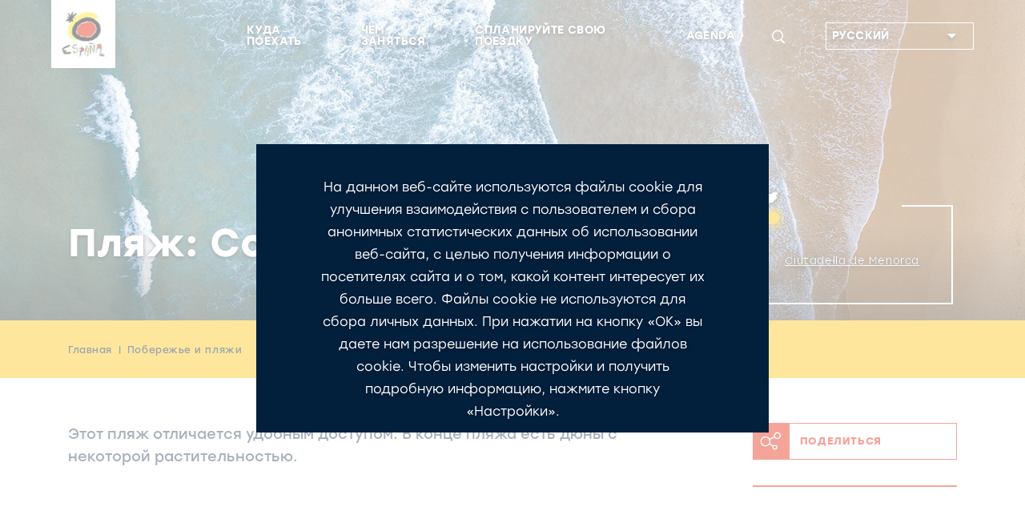

--- FILE ---
content_type: text/html;charset=UTF-8
request_url: https://www.spain.info/ru/pliazh/son-saura/
body_size: 21054
content:
<!DOCTYPE html>
			<html lang="ru" class="no-js">
				<head>
					<script type="text/javascript">
   var texto = "(Открывается в новом окне)";
</script>

<link rel='manifest' href='/manifest.json?loc=ru'>
<link rel="apple-touch-icon" href="/export/sites/segtur/.content/images/logo192.png">
<meta name="apple-mobile-web-app-capable" content="yes" />


<link rel="stylesheet" href="https://use.typekit.net/kmb1yfs.css">
<link rel="stylesheet" href="https://use.typekit.net/wip1dnr.css">
<link rel="preload" href="/export/system/modules/es.segittur.comun/resources/fonts/mega_fresh-webfont.woff2" as="font" type="font/woff2" crossorigin>
<link rel="stylesheet" href="https://stackpath.bootstrapcdn.com/bootstrap/4.3.1/css/bootstrap.min.css" integrity="sha384-ggOyR0iXCbMQv3Xipma34MD+dH/1fQ784/j6cY/iJTQUOhcWr7x9JvoRxT2MZw1T" crossorigin="anonymous">
<link rel="stylesheet" href="https://unpkg.com/leaflet@1.5.1/dist/leaflet.css" integrity="sha512-xwE/Az9zrjBIphAcBb3F6JVqxf46+CDLwfLMHloNu6KEQCAWi6HcDUbeOfBIptF7tcCzusKFjFw2yuvEpDL9wQ==" crossorigin=""/>
<script src="https://code.jquery.com/jquery-3.4.1.min.js" integrity="sha256-CSXorXvZcTkaix6Yvo6HppcZGetbYMGWSFlBw8HfCJo=" crossorigin="anonymous"></script>
<link rel="stylesheet" type="text/css" href="https://cdnjs.cloudflare.com/ajax/libs/slick-carousel/1.8.1/slick.css"/>
<link rel="stylesheet" type="text/css" href="https://cdnjs.cloudflare.com/ajax/libs/slick-carousel/1.8.1/slick-theme.css">
<link rel="stylesheet" href="/export/system/modules/es.segittur.comun/resources/css/style.min.css">

<link rel="stylesheet" href="/export/system/modules/es.segittur.comun/resources/css/style-cookies.css">

<link rel="dns-prefetch" href="https://a.tile.openstreetmap.se" />
<link rel="dns-prefetch" href="https://b.tile.openstreetmap.se" />
<link rel="dns-prefetch" href="https://c.tile.openstreetmap.se" />

<title>Пляж: Сон-Саура в туристическом направлении Ciutadella de Menorca. Менорка | spain.info</title>
			<meta name="description" content='Пляж: Сон-Саура в туристическом направлении Ciutadella de Menorca: узнайте о типе песка, услугах, местонахождении, климате и многом другом на официальном туристическом портале Испани | spain.info'/>

			<meta property="fb:app_id" content="435706789795019"/>
			<meta property="og:title" content="Пляж: Сон-Саура в туристическом направлении Ciutadella de Menorca. Менорка | spain.info"/>
			<meta property="og:type" content="website"/>
			<meta property="og:image" content="https://www.spain.info/system/modules/es.segittur.comun/elements/pintaSeo.jsp"/>
			<meta property="og:site_name" content="Spain.info"/>
			<meta property="og:description" content='Пляж: Сон-Саура в туристическом направлении Ciutadella de Menorca: узнайте о типе песка, услугах, местонахождении, климате и многом другом на официальном туристическом портале Испани | spain.info'/>
			
			<meta name="twitter:card" content="summary_large_image"/>
			<meta name="twitter:site" content="@spain"/>
			<meta name="twitter:description" content='Пляж: Сон-Саура в туристическом направлении Ciutadella de Menorca: узнайте о типе песка, услугах, местонахождении, климате и многом другом на официальном туристическом портале Испани | spain.info'/>
			<meta name="twitter:title" content="Пляж: Сон-Саура в туристическом направлении Ciutadella de Menorca. Менорка | spain.info"/>
			<meta name="twitter:image" content="https://www.spain.info/system/modules/es.segittur.comun/elements/pintaSeo.jsp"/>
			<link rel="alternate" href="https://www.spain.info/de/strand/son-saura/" hreflang="de"/>
					<link rel="alternate" href="https://www.spain.info/ru/pliazh/son-saura/" hreflang="ru"/>
					<link rel="canonical" href="https://www.spain.info/ru/pliazh/son-saura/"/>
						<link rel="alternate" href="https://www.spain.info/ja/biichi/son-saura/" hreflang="ja"/>
					<link rel="alternate" href="https://www.spain.info/en/beach/son-saura/" hreflang="en"/>
					<link rel="alternate" href="https://www.spain.info/pt_BR/praia/son-saura/" hreflang="pt"/>
					<link rel="alternate" href="https://www.spain.info/it/spiaggia/son-saura/" hreflang="it"/>
					<link rel="alternate" href="https://www.spain.info/pl/plaza/son-saura/" hreflang="pl"/>
					<link rel="alternate" href="https://www.spain.info/fr/plage/son-saura/" hreflang="fr"/>
					<link rel="alternate" href="https://www.spain.info/es/playa/son-saura/" hreflang="es"/>
					<meta property="og:url" content='https://www.spain.info/ru/pliazh/son-saura/'/>
	<meta charset="utf-8">
  <meta http-equiv="x-ua-compatible" content="ie=edge">
  <meta name="viewport" content="width=device-width, initial-scale=1, shrink-to-fit=no">

 </head>
				<body>

					


 











	








	<div id="gtmDin"></div>
	
	
	
		<script>
					window.dataLayer = window.dataLayer || [];
					dataLayer.push({      
						'url-es':'/es/playa/son-saura/',
						'tipo-recurso': 'Recurso final',
						'tipo-plantilla': 'SEG-TUR-Playa',
						'detalle': 'Playa: Son Saura',
						'comunidad': 'Illes Balears ',
						'provincia': 'Menorca ',
						'municipio': 'Ciutadella de Menorca ',
						'zona-turistica': 'Ruta en velero por las islas Baleares Islas Baleares Menorca ',
						'category': 'Costas y playas',
						'objetivo': '',
						'eje-primario': 'Que hacer',
						'eje-secundario': 'Costas y playas'
					});
				</script>
							
			
		
	
	
	
				
		
<!-- Google Tag Manager -->
<noscript><iframe src="https://www.googletagmanager.com/ns.html?id=GTM-N7W4FXW"
height="0" width="0" style="display:none;visibility:hidden"></iframe></noscript>

<script>(function(w,d,s,l,i){w[l]=w[l]||[];w[l].push({'gtm.start':
new Date().getTime(),event:'gtm.js'});var f=d.getElementsByTagName(s)[0],
j=d.createElement(s),dl=l!='dataLayer'?'&l='+l:'';j.async=true;j.src=
'https://www.googletagmanager.com/gtm.js?id='+i+dl;f.parentNode.insertBefore(j,f);
})(window,document,'script','dataLayer','GTM-N7W4FXW');</script>
<!-- End Google Tag Manager --><div id="fb-root"></div>
<script>(function(d, s, id) {
		var js, fjs = d.getElementsByTagName(s)[0];
		if (d.getElementById(id)) return;
		js = d.createElement(s); js.id = id;
		js.src = "//connect.facebook.net/es_ES/sdk.js#xfbml=1&version=v2.8";
		fjs.parentNode.insertBefore(js, fjs);
	}(document, 'script', 'facebook-jssdk'));</script>


<header class="header">		
<div  id="cabecera" ><div>
		<nav class="navbar navbar-expand-custom">
				<a class="navbar-brand" href="/ru/"> <img src="/export/sites/segtur/.content/images/logo_espana_menu.png" alt="Spain.info" class="img-fluid"></a>   
					
					<p class="claim ">Официальный туристический портал Испании</p>
								<button id="open-buscador" class="btn-lupa collapsed"><span class="icon-search animunderline" aria-label='Найти'></span></button>
				  

				<button class="navbar-toggler collapsed" type="button" data-toggle="collapse" data-target="#mainMenu" aria-controls="mainMenu" aria-expanded="false" aria-label="Toggle navigation">
					<span> </span>
					<span> </span>
					<span> </span>
				</button>

				<div class="form-inline buscador-general">
					<div class="container">
						<!--ICONO PARA CERRAR SUBMENU-->
						<button class="icon-close" aria-label='Закрыть'><span></span></button>
						<form action="/ru/rezultaty-poiska/" aria-labelledby="open-buscador">
						<fieldset>
							<label lang="es" for="Найти" xml:lang="es" class="sr-only">Найти</label>
							<input name="q" class="form-control input-visible" type="search" placeholder="Найти" aria-label="Найти">
							<span class="icon-search capa-lupa"></span>
							<input class="btn submit" type="submit" value="Найти">
						</fieldset>
						</form>
					</div>
				</div>
					
				

				<div class="collapse navbar-collapse" id="mainMenu">
					<ul class="navbar-nav menu-items"> 
						<li class="nav-item dropdown list-sync-resource"> 
								<a class="nav-link animunderline d-flex align-items-center justify-content-between" href="#"  role="button" data-toggle="dropdown" id="dropdown-dondeir" aria-haspopup="true" aria-expanded="false">
											<span>Куда поехать</span><span class="icon-arrow-right-fill2 secondary-color d-customdk-none"></span>
										</a>
									<div id="mapamenu" class="dropdown-menu mapamenu list-sync-resource mapa-switch" aria-labelledby="dropdown-dondeir">
								<div class="container">
										<button class="icon-close" aria-label='Закрыть'><span></span></button>
										<div class="title-box mb-1">
											<div class="title"><p><strong>Откройте для себя</strong> наши туристические направления</p></div>
											<hr> 
										</div>
									<div class="arrowed wrapper-list-links">
												<ul class="list-links">
													
													<li>
													
													<a href="/ru/turisticheskoe-napravlenie/madrid/" id="list-mdn-madrid" class="dropdown-item active ">
															<svg class="waa waaright" width="50px" height="50px" viewBox="0 0 72 72" version="1.1" xmlns="http://www.w3.org/2000/svg" xmlns:xlink="http://www.w3.org/1999/xlink">
    <g class="arrowangleright" stroke="none" stroke-width="1" fill="none" fill-rule="evenodd">
        <circle class="circleright" fill="#9B9B9B" opacity="1" cx="36" cy="36" r="36"></circle>
        <polyline class="angleright" stroke="#FFFFFF" stroke-width="3" stroke-linecap="round" transform="translate(36.500000, 36.000000) scale(-1, 1) translate(-36.500000, -36.000000) " points="41 27 32 35.9802901 41 45"></polyline>
    </g>
</svg>Мадрид</a>
													</li>

													<li>
													
													<a href="/ru/turisticheskoe-napravlenie/barselona/" id="list-mdn-barcelona" class="dropdown-item ">
															<svg class="waa waaright" width="50px" height="50px" viewBox="0 0 72 72" version="1.1" xmlns="http://www.w3.org/2000/svg" xmlns:xlink="http://www.w3.org/1999/xlink">
    <g class="arrowangleright" stroke="none" stroke-width="1" fill="none" fill-rule="evenodd">
        <circle class="circleright" fill="#9B9B9B" opacity="1" cx="36" cy="36" r="36"></circle>
        <polyline class="angleright" stroke="#FFFFFF" stroke-width="3" stroke-linecap="round" transform="translate(36.500000, 36.000000) scale(-1, 1) translate(-36.500000, -36.000000) " points="41 27 32 35.9802901 41 45"></polyline>
    </g>
</svg>Барселона</a>
													</li>

													<li>
													
													<a href="/ru/turisticheskoe-napravlenie/valensiia/" id="list-mdn-valencia" class="dropdown-item ">
															<svg class="waa waaright" width="50px" height="50px" viewBox="0 0 72 72" version="1.1" xmlns="http://www.w3.org/2000/svg" xmlns:xlink="http://www.w3.org/1999/xlink">
    <g class="arrowangleright" stroke="none" stroke-width="1" fill="none" fill-rule="evenodd">
        <circle class="circleright" fill="#9B9B9B" opacity="1" cx="36" cy="36" r="36"></circle>
        <polyline class="angleright" stroke="#FFFFFF" stroke-width="3" stroke-linecap="round" transform="translate(36.500000, 36.000000) scale(-1, 1) translate(-36.500000, -36.000000) " points="41 27 32 35.9802901 41 45"></polyline>
    </g>
</svg>Валенсия</a>
													</li>

													<li>
													
													<a href="/ru/turisticheskoe-napravlenie/sevilia/" id="list-mdn-sevilla" class="dropdown-item ">
															<svg class="waa waaright" width="50px" height="50px" viewBox="0 0 72 72" version="1.1" xmlns="http://www.w3.org/2000/svg" xmlns:xlink="http://www.w3.org/1999/xlink">
    <g class="arrowangleright" stroke="none" stroke-width="1" fill="none" fill-rule="evenodd">
        <circle class="circleright" fill="#9B9B9B" opacity="1" cx="36" cy="36" r="36"></circle>
        <polyline class="angleright" stroke="#FFFFFF" stroke-width="3" stroke-linecap="round" transform="translate(36.500000, 36.000000) scale(-1, 1) translate(-36.500000, -36.000000) " points="41 27 32 35.9802901 41 45"></polyline>
    </g>
</svg>Севилья</a>
													</li>

													<li>
													
													<a href="/ru/turisticheskoe-napravlenie/saragosa/" id="list-mdn-zaragoza" class="dropdown-item ">
															<svg class="waa waaright" width="50px" height="50px" viewBox="0 0 72 72" version="1.1" xmlns="http://www.w3.org/2000/svg" xmlns:xlink="http://www.w3.org/1999/xlink">
    <g class="arrowangleright" stroke="none" stroke-width="1" fill="none" fill-rule="evenodd">
        <circle class="circleright" fill="#9B9B9B" opacity="1" cx="36" cy="36" r="36"></circle>
        <polyline class="angleright" stroke="#FFFFFF" stroke-width="3" stroke-linecap="round" transform="translate(36.500000, 36.000000) scale(-1, 1) translate(-36.500000, -36.000000) " points="41 27 32 35.9802901 41 45"></polyline>
    </g>
</svg>Сарагоса</a>
													</li>

													<li>
													
													<a href="/ru/turisticheskoe-napravlenie/malaga/" id="list-mdn-malaga" class="dropdown-item ">
															<svg class="waa waaright" width="50px" height="50px" viewBox="0 0 72 72" version="1.1" xmlns="http://www.w3.org/2000/svg" xmlns:xlink="http://www.w3.org/1999/xlink">
    <g class="arrowangleright" stroke="none" stroke-width="1" fill="none" fill-rule="evenodd">
        <circle class="circleright" fill="#9B9B9B" opacity="1" cx="36" cy="36" r="36"></circle>
        <polyline class="angleright" stroke="#FFFFFF" stroke-width="3" stroke-linecap="round" transform="translate(36.500000, 36.000000) scale(-1, 1) translate(-36.500000, -36.000000) " points="41 27 32 35.9802901 41 45"></polyline>
    </g>
</svg>Малага</a>
													</li>

													<li>
													
													<a href="/ru/turisticheskoe-napravlenie/bilbao/" id="list-mdn-bilbao" class="dropdown-item ">
															<svg class="waa waaright" width="50px" height="50px" viewBox="0 0 72 72" version="1.1" xmlns="http://www.w3.org/2000/svg" xmlns:xlink="http://www.w3.org/1999/xlink">
    <g class="arrowangleright" stroke="none" stroke-width="1" fill="none" fill-rule="evenodd">
        <circle class="circleright" fill="#9B9B9B" opacity="1" cx="36" cy="36" r="36"></circle>
        <polyline class="angleright" stroke="#FFFFFF" stroke-width="3" stroke-linecap="round" transform="translate(36.500000, 36.000000) scale(-1, 1) translate(-36.500000, -36.000000) " points="41 27 32 35.9802901 41 45"></polyline>
    </g>
</svg>Бильбао</a>
													</li>

													<li>
													
													<a href="/ru/turisticheskoe-napravlenie/santiago-de-kompostela/" id="list-mdn-santiago-de-compostela" class="dropdown-item ">
															<svg class="waa waaright" width="50px" height="50px" viewBox="0 0 72 72" version="1.1" xmlns="http://www.w3.org/2000/svg" xmlns:xlink="http://www.w3.org/1999/xlink">
    <g class="arrowangleright" stroke="none" stroke-width="1" fill="none" fill-rule="evenodd">
        <circle class="circleright" fill="#9B9B9B" opacity="1" cx="36" cy="36" r="36"></circle>
        <polyline class="angleright" stroke="#FFFFFF" stroke-width="3" stroke-linecap="round" transform="translate(36.500000, 36.000000) scale(-1, 1) translate(-36.500000, -36.000000) " points="41 27 32 35.9802901 41 45"></polyline>
    </g>
</svg>Сантьяго-де-Компостела</a>
													</li>

													<li>
													
													<a href="/ru/turisticheskoe-napravlenie/salamanka/" id="list-mdn-salamanca" class="dropdown-item ">
															<svg class="waa waaright" width="50px" height="50px" viewBox="0 0 72 72" version="1.1" xmlns="http://www.w3.org/2000/svg" xmlns:xlink="http://www.w3.org/1999/xlink">
    <g class="arrowangleright" stroke="none" stroke-width="1" fill="none" fill-rule="evenodd">
        <circle class="circleright" fill="#9B9B9B" opacity="1" cx="36" cy="36" r="36"></circle>
        <polyline class="angleright" stroke="#FFFFFF" stroke-width="3" stroke-linecap="round" transform="translate(36.500000, 36.000000) scale(-1, 1) translate(-36.500000, -36.000000) " points="41 27 32 35.9802901 41 45"></polyline>
    </g>
</svg>Саламанка</a>
													</li>

													<li>
													
													<a href="/ru/turisticheskoe-napravlenie/santander/" id="list-mdn-santander" class="dropdown-item ">
															<svg class="waa waaright" width="50px" height="50px" viewBox="0 0 72 72" version="1.1" xmlns="http://www.w3.org/2000/svg" xmlns:xlink="http://www.w3.org/1999/xlink">
    <g class="arrowangleright" stroke="none" stroke-width="1" fill="none" fill-rule="evenodd">
        <circle class="circleright" fill="#9B9B9B" opacity="1" cx="36" cy="36" r="36"></circle>
        <polyline class="angleright" stroke="#FFFFFF" stroke-width="3" stroke-linecap="round" transform="translate(36.500000, 36.000000) scale(-1, 1) translate(-36.500000, -36.000000) " points="41 27 32 35.9802901 41 45"></polyline>
    </g>
</svg>Сантандер</a>
													</li>

													<li>
													
													<a href="/ru/turisticheskoe-napravlenie/kaseres/" id="list-mdn-caceres" class="dropdown-item ">
															<svg class="waa waaright" width="50px" height="50px" viewBox="0 0 72 72" version="1.1" xmlns="http://www.w3.org/2000/svg" xmlns:xlink="http://www.w3.org/1999/xlink">
    <g class="arrowangleright" stroke="none" stroke-width="1" fill="none" fill-rule="evenodd">
        <circle class="circleright" fill="#9B9B9B" opacity="1" cx="36" cy="36" r="36"></circle>
        <polyline class="angleright" stroke="#FFFFFF" stroke-width="3" stroke-linecap="round" transform="translate(36.500000, 36.000000) scale(-1, 1) translate(-36.500000, -36.000000) " points="41 27 32 35.9802901 41 45"></polyline>
    </g>
</svg>Касерес</a>
													</li>

													<li>
													
													<a href="/ru/region/kanarskie-ostrova/" id="list-mdn-islas-canarias" class="dropdown-item ">
															<svg class="waa waaright" width="50px" height="50px" viewBox="0 0 72 72" version="1.1" xmlns="http://www.w3.org/2000/svg" xmlns:xlink="http://www.w3.org/1999/xlink">
    <g class="arrowangleright" stroke="none" stroke-width="1" fill="none" fill-rule="evenodd">
        <circle class="circleright" fill="#9B9B9B" opacity="1" cx="36" cy="36" r="36"></circle>
        <polyline class="angleright" stroke="#FFFFFF" stroke-width="3" stroke-linecap="round" transform="translate(36.500000, 36.000000) scale(-1, 1) translate(-36.500000, -36.000000) " points="41 27 32 35.9802901 41 45"></polyline>
    </g>
</svg>Канарские острова</a>
													</li>

													<li>
													
													<a href="/ru/region/balearskie-ostrova/" id="list-mdn-islas-baleares" class="dropdown-item ">
															<svg class="waa waaright" width="50px" height="50px" viewBox="0 0 72 72" version="1.1" xmlns="http://www.w3.org/2000/svg" xmlns:xlink="http://www.w3.org/1999/xlink">
    <g class="arrowangleright" stroke="none" stroke-width="1" fill="none" fill-rule="evenodd">
        <circle class="circleright" fill="#9B9B9B" opacity="1" cx="36" cy="36" r="36"></circle>
        <polyline class="angleright" stroke="#FFFFFF" stroke-width="3" stroke-linecap="round" transform="translate(36.500000, 36.000000) scale(-1, 1) translate(-36.500000, -36.000000) " points="41 27 32 35.9802901 41 45"></polyline>
    </g>
</svg>Балеарские острова</a>
													</li>

													<li>
														<a href="/ru/turisticheskie-napravleniia/" class="dropdown-item d-block d-customdk-none">посмотреть все направления</a>													
													</li>
												</ul>
												<div class="wrapper-buscador-destinos container">
	<form class="form-inline buscador-destinos" action="/ru/rezultaty-poiska/">
		<fieldset>
			<input type="hidden" value="SEG-TUR-Destino" name="typeFilter">
			<input type="hidden" value="" name="reloaded">
			<label lang="es" for="buscadorDestinos" xml:lang="es" class="sr-only">Поиск направлений</label>               
			<input name="q" class="form-control input-visible" type="search" placeholder="ИСКАТЬ ДРУГИЕ НАПРАВЛЕНИЯ" aria-label="ИСКАТЬ ДРУГИЕ НАПРАВЛЕНИЯ">    
			<span class="icon-search capa-lupa"></span>               
			<input class="btn submit" type="submit" value="ИСКАТЬ ДРУГИЕ НАПРАВЛЕНИЯ">
		</fieldset>                 
	</form>
	<a href="/ru/turisticheskie-napravleniia/" class="btn btn-dark text-uppercase">посмотреть все направления</a>
</div>

</div>

											<div class="wrapper-recurso-menu mapa-menu">
											<!--MAPA MENU-->
												<div class="wrapper-menu-map d-none d-xl-block">
													<div class="menuholder" data-lang="ru" data-path="mapa_00_mapa-menu-destinos.svg"></div>
														</div>
											 <!--END MAPA MENU-->
											</div>	

										
									</div>
								</div>
							</li>
					<li class="nav-item dropdown list-images-dk"> 
								<a class="nav-link animunderline d-flex align-items-center justify-content-between" href="#"  role="button" data-toggle="dropdown" id="dropdown-quehacer" aria-haspopup="true" aria-expanded="false">
											<span>Чем заняться</span><span class="icon-arrow-right-fill2 secondary-color d-customdk-none"></span>
										</a>
									<div id="quehacer" class="dropdown-menu" aria-labelledby="dropdown-quehacer">
								<div class="container">
										<button class="icon-close" aria-label='Закрыть'><span></span></button>
										<div class="title-box mb-1">
											<div class="title"><p><strong>Планы</strong> на любой вкус</p></div>
											<hr> 
										</div>
									<a class="dropdown-item" href="/ru/iskusstvo-kultura/" title="Перейти к: Искусство и культура">
																				<img id="imgAct1" src="[data-uri]" data-src="/export/sites/segtur/.content/imagenes/menu-navegacion/sagrada-familia-c-jace-grandinetti-U167181.jpg" 
																						 class="img-fluid img-menu"
																						 alt="Искусство и культура"
																						 title="Искусство и культура" />
																					<span>Искусство и культура</span>
																				</a>

																
																		<a class="dropdown-item" href="/ru/poberezhe-pliazhi/" title="Перейти к: Побережье и пляжи">
																				<img id="imgAct2" src="[data-uri]" data-src="/export/sites/segtur/.content/imagenes/menu-navegacion/shutterstock_740751832.jpg" 
																						 class="img-fluid img-menu"
																						 alt="Побережье и пляжи"
																						 title="Побережье и пляжи" />
																					<span>Побережье и пляжи</span>
																				</a>

																
																		<a class="dropdown-item" href="/ru/goroda/" title="Перейти к: Городской туризм">
																				<img id="imgAct3" src="[data-uri]" data-src="/export/sites/segtur/.content/imagenes/menu-navegacion/alcala-madrid-s378537616.jpg" 
																						 class="img-fluid img-menu"
																						 alt="Городской туризм"
																						 title="Городской туризм" />
																					<span>Городской туризм</span>
																				</a>

																
																		<a class="dropdown-item" href="/ru/priroda/" title="Перейти к: Природа">
																				<img id="imgAct4" src="[data-uri]" data-src="/export/sites/segtur/.content/imagenes/menu-navegacion/pn-garajonay-s381203209.jpg" 
																						 class="img-fluid img-menu"
																						 alt="Природа"
																						 title="Природа" />
																					<span>Природа</span>
																				</a>

																
																		<a class="dropdown-item" href="/ru/gastronomiia-enoturizm/" title="Перейти к: Гастрономия и вина">
																				<img id="imgAct5" src="[data-uri]" data-src="/export/sites/segtur/.content/imagenes/menu-navegacion/sepia-s103864166.jpg" 
																						 class="img-fluid img-menu"
																						 alt="Гастрономия и вина"
																						 title="Гастрономия и вина" />
																					<span>Гастрономия и вина</span>
																				</a>

																
																		<a class="dropdown-item" href="/ru/sport-prikliucheniia/" title="Перейти к: Спорт и приключения">
																				<img id="imgAct6" src="[data-uri]" data-src="/export/sites/segtur/.content/imagenes/menu-navegacion/turistas-naturaleza-canarias-c-radek-u-zLWGDlOXCKs.jpg" 
																						 class="img-fluid img-menu"
																						 alt="Спорт и приключения"
																						 title="Спорт и приключения" />
																					<span>Спорт и приключения</span>
																				</a>

																
																		<a class="dropdown-item" href="/ru/shoping/" title="Перейти к: Шопинг">
																				<img id="imgAct7" src="[data-uri]" data-src="/export/sites/segtur/.content/imagenes/menu-navegacion/compras-s343979471.jpg" 
																						 class="img-fluid img-menu"
																						 alt="Шопинг"
																						 title="Шопинг" />
																					<span>Шопинг</span>
																				</a>

																
																		<a class="dropdown-item" href="/ru/marshruty/" title="Перейти к: Маршруты">
																				<img id="imgAct8" src="[data-uri]" data-src="/export/sites/segtur/.content/imagenes/menu-navegacion/peregrino-santiago-s1465891958.jpg" 
																						 class="img-fluid img-menu"
																						 alt="Маршруты"
																						 title="Маршруты" />
																					<span>Маршруты</span>
																				</a>

																
																		</div>
								</div>
							</li>
					<li class="nav-item dropdown list-sync-resource"> 
								<a class="nav-link animunderline d-flex align-items-center justify-content-between" href="#"  role="button" data-toggle="dropdown" id="dropdown-info" aria-haspopup="true" aria-expanded="false">
											<span>Спланируйте свою поездку</span><span class="icon-arrow-right-fill2 secondary-color d-customdk-none"></span>
										</a>
									<div id="info" class="dropdown-menu" aria-labelledby="dropdown-info">
								<div class="container">
										<button class="icon-close" aria-label='Закрыть'><span></span></button>
										<div class="title-box mb-1">
											<div class="title"><p><strong>Подготовьте </strong>свою поездку в Испанию</p></div>
											<hr> 
										</div>
									<div class="arrowed wrapper-list-links">
																							<ul class="list-links">
																					<li>
																								<a href="https://sustainability.spain.info/en/" id="info-1" title="Перейти к: Экологическая устойчивость в Испании" class="dropdown-item hacerblank active">
																								<svg class="waa waaright" width="50px" height="50px" viewBox="0 0 72 72" version="1.1" xmlns="http://www.w3.org/2000/svg" xmlns:xlink="http://www.w3.org/1999/xlink">
    <g class="arrowangleright" stroke="none" stroke-width="1" fill="none" fill-rule="evenodd">
        <circle class="circleright" fill="#9B9B9B" opacity="1" cx="36" cy="36" r="36"></circle>
        <polyline class="angleright" stroke="#FFFFFF" stroke-width="3" stroke-linecap="round" transform="translate(36.500000, 36.000000) scale(-1, 1) translate(-36.500000, -36.000000) " points="41 27 32 35.9802901 41 45"></polyline>
    </g>
</svg>Экологическая устойчивость в Испании</a>
																							</li>
																					<li>
																							<a href="/ru/informatsiia/" id="info-2" class="dropdown-item">
																									<svg class="waa waaright" width="50px" height="50px" viewBox="0 0 72 72" version="1.1" xmlns="http://www.w3.org/2000/svg" xmlns:xlink="http://www.w3.org/1999/xlink">
    <g class="arrowangleright" stroke="none" stroke-width="1" fill="none" fill-rule="evenodd">
        <circle class="circleright" fill="#9B9B9B" opacity="1" cx="36" cy="36" r="36"></circle>
        <polyline class="angleright" stroke="#FFFFFF" stroke-width="3" stroke-linecap="round" transform="translate(36.500000, 36.000000) scale(-1, 1) translate(-36.500000, -36.000000) " points="41 27 32 35.9802901 41 45"></polyline>
    </g>
</svg>Полезная информация</a>
																								</li>
																					<li>
																							<a href="/ru/kak-dobratsia/" id="info-3" class="dropdown-item">
																									<svg class="waa waaright" width="50px" height="50px" viewBox="0 0 72 72" version="1.1" xmlns="http://www.w3.org/2000/svg" xmlns:xlink="http://www.w3.org/1999/xlink">
    <g class="arrowangleright" stroke="none" stroke-width="1" fill="none" fill-rule="evenodd">
        <circle class="circleright" fill="#9B9B9B" opacity="1" cx="36" cy="36" r="36"></circle>
        <polyline class="angleright" stroke="#FFFFFF" stroke-width="3" stroke-linecap="round" transform="translate(36.500000, 36.000000) scale(-1, 1) translate(-36.500000, -36.000000) " points="41 27 32 35.9802901 41 45"></polyline>
    </g>
</svg>Как приехать в Испанию</a>
																								</li>
																					<li>
																							<a href="/ru/kak-peredvigatsia/" id="info-4" class="dropdown-item">
																									<svg class="waa waaright" width="50px" height="50px" viewBox="0 0 72 72" version="1.1" xmlns="http://www.w3.org/2000/svg" xmlns:xlink="http://www.w3.org/1999/xlink">
    <g class="arrowangleright" stroke="none" stroke-width="1" fill="none" fill-rule="evenodd">
        <circle class="circleright" fill="#9B9B9B" opacity="1" cx="36" cy="36" r="36"></circle>
        <polyline class="angleright" stroke="#FFFFFF" stroke-width="3" stroke-linecap="round" transform="translate(36.500000, 36.000000) scale(-1, 1) translate(-36.500000, -36.000000) " points="41 27 32 35.9802901 41 45"></polyline>
    </g>
</svg>Как путешествовать по Испании</a>
																								</li>
																					<li>
																							<a href="/ru/meropriiatiia/" id="info-5" class="dropdown-item">
																									<svg class="waa waaright" width="50px" height="50px" viewBox="0 0 72 72" version="1.1" xmlns="http://www.w3.org/2000/svg" xmlns:xlink="http://www.w3.org/1999/xlink">
    <g class="arrowangleright" stroke="none" stroke-width="1" fill="none" fill-rule="evenodd">
        <circle class="circleright" fill="#9B9B9B" opacity="1" cx="36" cy="36" r="36"></circle>
        <polyline class="angleright" stroke="#FFFFFF" stroke-width="3" stroke-linecap="round" transform="translate(36.500000, 36.000000) scale(-1, 1) translate(-36.500000, -36.000000) " points="41 27 32 35.9802901 41 45"></polyline>
    </g>
</svg>Бронирование входных билетов</a>
																								</li>
																					<li>
																							<a href="/ru/planirovshchik-marshrutov/" id="info-6" class="dropdown-item">
																									<svg class="waa waaright" width="50px" height="50px" viewBox="0 0 72 72" version="1.1" xmlns="http://www.w3.org/2000/svg" xmlns:xlink="http://www.w3.org/1999/xlink">
    <g class="arrowangleright" stroke="none" stroke-width="1" fill="none" fill-rule="evenodd">
        <circle class="circleright" fill="#9B9B9B" opacity="1" cx="36" cy="36" r="36"></circle>
        <polyline class="angleright" stroke="#FFFFFF" stroke-width="3" stroke-linecap="round" transform="translate(36.500000, 36.000000) scale(-1, 1) translate(-36.500000, -36.000000) " points="41 27 32 35.9802901 41 45"></polyline>
    </g>
</svg>Планировщик маршрутов</a>
																								</li>
																					<li>
																							<a href="/ru/buklety/" id="info-7" class="dropdown-item">
																									<svg class="waa waaright" width="50px" height="50px" viewBox="0 0 72 72" version="1.1" xmlns="http://www.w3.org/2000/svg" xmlns:xlink="http://www.w3.org/1999/xlink">
    <g class="arrowangleright" stroke="none" stroke-width="1" fill="none" fill-rule="evenodd">
        <circle class="circleright" fill="#9B9B9B" opacity="1" cx="36" cy="36" r="36"></circle>
        <polyline class="angleright" stroke="#FFFFFF" stroke-width="3" stroke-linecap="round" transform="translate(36.500000, 36.000000) scale(-1, 1) translate(-36.500000, -36.000000) " points="41 27 32 35.9802901 41 45"></polyline>
    </g>
</svg>Скачать буклеты</a>
																								</li>
																					<li>
																							<a href="/ru/pogoda/" id="info-8" class="dropdown-item">
																									<svg class="waa waaright" width="50px" height="50px" viewBox="0 0 72 72" version="1.1" xmlns="http://www.w3.org/2000/svg" xmlns:xlink="http://www.w3.org/1999/xlink">
    <g class="arrowangleright" stroke="none" stroke-width="1" fill="none" fill-rule="evenodd">
        <circle class="circleright" fill="#9B9B9B" opacity="1" cx="36" cy="36" r="36"></circle>
        <polyline class="angleright" stroke="#FFFFFF" stroke-width="3" stroke-linecap="round" transform="translate(36.500000, 36.000000) scale(-1, 1) translate(-36.500000, -36.000000) " points="41 27 32 35.9802901 41 45"></polyline>
    </g>
</svg>Погода</a>
																								</li>
																					<li>
																							<a href="/ru/sovety-poezdka/viza-pasport/" id="info-9" class="dropdown-item">
																									<svg class="waa waaright" width="50px" height="50px" viewBox="0 0 72 72" version="1.1" xmlns="http://www.w3.org/2000/svg" xmlns:xlink="http://www.w3.org/1999/xlink">
    <g class="arrowangleright" stroke="none" stroke-width="1" fill="none" fill-rule="evenodd">
        <circle class="circleright" fill="#9B9B9B" opacity="1" cx="36" cy="36" r="36"></circle>
        <polyline class="angleright" stroke="#FFFFFF" stroke-width="3" stroke-linecap="round" transform="translate(36.500000, 36.000000) scale(-1, 1) translate(-36.500000, -36.000000) " points="41 27 32 35.9802901 41 45"></polyline>
    </g>
</svg>Виза и паспорт</a>
																								</li>
																					<li>
																							<a href="/ru/ob-ispanii/" id="info-10" class="dropdown-item">
																									<svg class="waa waaright" width="50px" height="50px" viewBox="0 0 72 72" version="1.1" xmlns="http://www.w3.org/2000/svg" xmlns:xlink="http://www.w3.org/1999/xlink">
    <g class="arrowangleright" stroke="none" stroke-width="1" fill="none" fill-rule="evenodd">
        <circle class="circleright" fill="#9B9B9B" opacity="1" cx="36" cy="36" r="36"></circle>
        <polyline class="angleright" stroke="#FFFFFF" stroke-width="3" stroke-linecap="round" transform="translate(36.500000, 36.000000) scale(-1, 1) translate(-36.500000, -36.000000) " points="41 27 32 35.9802901 41 45"></polyline>
    </g>
</svg>Информация об Испании</a>
																								</li>
																					</ul>
																						</div>
																					<div class="wrapper-recurso-menu imagen-menu">
													<a href="https://sustainability.spain.info/en/" title="Перейти к: Экологическая устойчивость в Испании"  id="card-1" class="card show standard-box-shadow hacerblank">
															<img id="imgAct9" src="/export/sites/segtur/.content/imagenes/menu-navegacion/menu-sostenibilidad.jpg"
																	 class="card-img-top"
																	 alt="Экологическая устойчивость в Испании"
																	 title="Экологическая устойчивость в Испании"/>
																<div class="card-body">
																		<p class="title text-uppercase">Экологическая устойчивость в Испании</p>
																		<p class="card-text mb-0">Спланируйте отдых с заботой об окружающей среде и обществе. Присоединяйтесь к заботе о планете.</p>
																		</div>
																</a>
													<a href="/ru/informatsiia/" title="Перейти к: Полезная информация"  id="card-2" class="card standard-box-shadow">
															<img id="imgAct10" src="/export/sites/segtur/.content/imagenes/menu-navegacion/informacion-turistica-madrid-c-madrid-destino-francesco-pinton.jpg"
																	 class="card-img-top"
																	 alt="Полезная информация"
																	 title="Полезная информация"/>
																<div class="card-body">
																		<p class="title text-uppercase">Полезная информация</p>
																		<p class="card-text mb-0">Подготовьте свою поездку заранее с помощью этих советов о правилах въезда, валюте, безопасности, здравоохранении, часах работы и т. д.</p>
																		</div>
																</a>
													<a href="/ru/kak-dobratsia/" title="Перейти к: Как приехать в Испанию"  id="card-3" class="card standard-box-shadow">
															<img id="imgAct11" src="/export/sites/segtur/.content/imagenes/menu-navegacion/mapa-planificacion-s348683150.jpg"
																	 class="card-img-top"
																	 alt="Как приехать в Испанию"
																	 title="Как приехать в Испанию"/>
																<div class="card-body">
																		<p class="title text-uppercase">Как приехать в Испанию</p>
																		<p class="card-text mb-0">Ознакомьтесь с информацией об аэропортах и круизных портах, а также о продолжительности рейсов из различных городов мира.</p>
																		</div>
																</a>
													<a href="/ru/kak-peredvigatsia/" title="Перейти к: Как путешествовать по Испании"  id="card-4" class="card standard-box-shadow">
															<img id="imgAct12" src="/export/sites/segtur/.content/imagenes/menu-navegacion/chica-transporte-s456518287.jpg"
																	 class="card-img-top"
																	 alt="Как путешествовать по Испании"
																	 title="Как путешествовать по Испании"/>
																<div class="card-body">
																		<p class="title text-uppercase">Как путешествовать по Испании</p>
																		<p class="card-text mb-0">Мы предлагаем вам полезную информацию о транспортном сообщении между основными городами Испании.</p>
																		</div>
																</a>
													<a href="/ru/meropriiatiia/" title="Перейти к: Бронирование входных билетов"  id="card-5" class="card standard-box-shadow">
															<img id="imgAct13" src="/export/sites/segtur/.content/imagenes/menu-navegacion/fotos-u311182.jpg"
																	 class="card-img-top"
																	 alt="Бронирование входных билетов"
																	 title="Бронирование входных билетов"/>
																<div class="card-body">
																		<p class="title text-uppercase">Бронирование входных билетов</p>
																		<p class="card-text mb-0">Сделайте свой выбор среди тысяч мероприятий, предназначенных специально для вас. Вам нужно лишь определить тему и место.</p>
																		</div>
																</a>
													<a href="/ru/planirovshchik-marshrutov/" title="Перейти к: Планировщик маршрутов"  id="card-6" class="card standard-box-shadow">
															<img id="imgAct14" src="/export/sites/segtur/.content/imagenes/menu-navegacion/turista-fornalutx-mallorca-c-pedro-giraldez.jpg"
																	 class="card-img-top"
																	 alt="Планировщик маршрутов"
																	 title="Планировщик маршрутов"/>
																<div class="card-body">
																		<p class="title text-uppercase">Планировщик маршрутов</p>
																		<p class="card-text mb-0">Составьте собственный план поездки в Испанию в соответствии с вашими желаниями.</p>
																		</div>
																</a>
													<a href="/ru/buklety/" title="Перейти к: Скачать буклеты"  id="card-7" class="card standard-box-shadow">
															<img id="imgAct15" src="/export/sites/segtur/.content/imagenes/menu-navegacion/folleto-turistas-u1118390.jpg"
																	 class="card-img-top"
																	 alt="Скачать буклеты"
																	 title="Скачать буклеты"/>
																<div class="card-body">
																		<p class="title text-uppercase">Скачать буклеты</p>
																		<p class="card-text mb-0">Наши электронные брошюры и путеводители позволят вам открыть для себя гастрономию, культуру, праздники в Испании и многое другое.</p>
																		</div>
																</a>
													<a href="/ru/pogoda/" title="Перейти к: Погода"  id="card-8" class="card standard-box-shadow">
															<img id="imgAct16" src="/export/sites/segtur/.content/imagenes/menu-navegacion/clima-movil-c-gavin-allanwood-u723586.jpg"
																	 class="card-img-top"
																	 alt="Погода"
																	 title="Погода"/>
																<div class="card-body">
																		<p class="title text-uppercase">Погода</p>
																		<p class="card-text mb-0">Узнайте о средней температуре и часах солнечного света в различных регионах, а также о том, какую одежду взять с собой в зависимости от времени года.</p>
																		</div>
																</a>
													<a href="/ru/sovety-poezdka/viza-pasport/" title="Перейти к: Виза и паспорт"  id="card-9" class="card standard-box-shadow">
															<img id="imgAct17" src="/export/sites/segtur/.content/imagenes/menu-navegacion/pasaporte-u752510.jpg"
																	 class="card-img-top"
																	 alt="Виза и паспорт"
																	 title="Виза и паспорт"/>
																<div class="card-body">
																		<p class="title text-uppercase">Виза и паспорт</p>
																		<p class="card-text mb-0">Хотите знать, нужна ли вам виза для поездки в Испанию? Узнайте о типах существующих виз и о том, как их получить.</p>
																		</div>
																</a>
													<a href="/ru/ob-ispanii/" title="Перейти к: Информация об Испании"  id="card-10" class="card standard-box-shadow">
															<img id="imgAct18" src="/export/sites/segtur/.content/imagenes/menu-navegacion/turistas-museo-prado-mapa-madrid-s139919035.jpg"
																	 class="card-img-top"
																	 alt="Информация об Испании"
																	 title="Информация об Испании"/>
																<div class="card-body">
																		<p class="title text-uppercase">Информация об Испании</p>
																		<p class="card-text mb-0">Интересные факты о стране, ее культуре, природе, гастрономии и населении.</p>
																		</div>
																</a>
													</div>
											</div>
								</div>
							</li>
					<li class="nav-item"> 
										<a class="nav-link animunderline d-flex align-items-center justify-content-between" href="/ru/kalendar/"  role="button" id="link-agenda">
											 <span>Agenda</span><span class="icon-arrow-right-fill2 secondary-color d-customdk-none"></span></a>
								</li>
					</ul>
			<div class="navbar-nav alternate">
		<ul class="list-idiomas">
			<li class="nav-item">
				<a  class="nav-link" href="#" id="locale-ru" aria-haspopup="true" aria-expanded="false"  data-toggle="dropdown"><span class="icon-globe"></span>				
				русский<span class="icon-angle-down float-right d-none d-customdk-block"></span>
				<span class="icon-arrow-right-fill2 secondary-color float-right d-customdk-none"></span>
				</a>

				<div id="cajaidioma" class="dropdown-menu" aria-labelledby="locale-ru">
					<ul>
					<li class="nav-item">
									<!---->
											
											<!---->
											
											<!---->
											<a href="/es/playa/son-saura/" class="dropdown-item" id="locale-es">
									Español</a>
								</li>
							<li class="nav-item">
									<!---->
											
											<!---->
											
											<!---->
											<a href="/en/beach/son-saura/" class="dropdown-item" id="locale-en">
									English</a>
								</li>
							<li class="nav-item">
									<!---->
											
											<!---->
											
											<!---->
											<a href="/de/strand/son-saura/" class="dropdown-item" id="locale-de">
									Deutsch</a>
								</li>
							<li class="nav-item">
									<!---->
											
											<!---->
											
											<!---->
											<a href="/fr/plage/son-saura/" class="dropdown-item" id="locale-fr">
									Français</a>
								</li>
							<li class="nav-item">
									<!---->
											
											<!---->
											
											<!---->
											<a href="/it/spiaggia/son-saura/" class="dropdown-item" id="locale-it">
									Italiano</a>
								</li>
							<li class="nav-item">
									<!---->
											
											<!---->
											
											<!---->
											<a href="/pt_BR/praia/son-saura/" class="dropdown-item" id="locale-pt_BR">
									Português</a>
								</li>
							<li class="nav-item">
									<!---->
											
											<!---->
											
											<!---->
											<a href="/pl/plaza/son-saura/" class="dropdown-item" id="locale-pl">
									Polski</a>
								</li>
							<li class="nav-item">
									<!---->
											
											<!---->
											
											<!---->
											<a href="/ja/biichi/son-saura/" class="dropdown-item" id="locale-ja">
									日本語</a>
								</li>
							<li class="nav-item">
								<a href="//www.spain.info/gcc/en/" class="dropdown-item hacerblank" id="locale-gcc_en">GCC (English)</a>
							</li>
							<li class="nav-item">
								<a href="//www.spain.info/gcc/ar/" class="dropdown-item hacerblank" id="locale-gcc_ar">مجلس التعاون الخليجي (عربي)</a>
							</li>
							<li class="nav-item">
								<a href="https://www.visitspain.com.cn/" class="dropdown-item hacerblank" id="locale-gcc">中国</a>
							</li>
						</ul>
				</div>
			</li>
		</ul>
	</div>
<div class="enlaces-utiles">
			<div class="container">
				<ul class="list">
					<li class="list-item">
							<a href="/ru/interaktivnaia-karta/" class=""  >
										<span class="icon-map-marker"></span>
										<span class="text">Интерактивная карта</span>
									</a>
								</li>

					<li class="list-item">
							<a href="/ru/planirovanie-poezdki-ispaniia/" class=""  >
										<span class="icon-mi-viaje"></span>
										<span class="text">Мое идеальное путешествие</span>
									</a>
								</li>

					<li class="list-item">
							<a href="/ru/app/zakladki/" class="" rel="nofollow" >
										<span class="icon-like"></span>
										<span class="text">Мои закладки</span>
									</a>
								</li>

					<li class="list-item">
							<a href="https://aplicaciones.tourspain.es/CRM.HospedajeFormularios/Newsletter/NewsletterRuso.aspx" class="hacerblank" rel="nofollow" >
										<span class="icon-mail-social"></span>
										<span class="text">Новостная рассылка</span>
									</a>
								</li>

					</ul>
			</div>
		</div>
	  
	  </div>

	
</nav>
</div>

</div></header><main>
						<div  id="cuerpo" ><div>

	<fmt:setLocale value="ru" />
	<section class="cabecera pano img-portada-container bg-cover layer-dark-shadow bottom title-bottom default">
	<!--<a href='https://travelsafe.spain.info/ru/' class="cabecera-aviso hacerblank aviso-a">
		  <div class="wrapper-aviso">
			<p class="text"><span class="text-color">Travel </span><span class="primary-color">Safe</span></p>
			<span class="description consejos">Советы по безопасности путешествий</span>
			<span class="description d-block secondary-color font-weight-bolder">Последние новости</span>
		  </div>          
		</a>-->
	<img  data-src='/export/sites/segtur/.content/imagenes/genericas/SEG-TUR-Playa.jpg_193627401.jpg' srcset='/export/sites/segtur/.content/imagenes/genericas/SEG-TUR-Playa.jpg_1014274486.jpg 480w, /export/sites/segtur/.content/imagenes/genericas/SEG-TUR-Playa.jpg_78431701.jpg 768w, /export/sites/segtur/.content/imagenes/genericas/SEG-TUR-Playa.jpg_193627401.jpg 1920w' sizes='(max-width: 480px) 480px, (max-width: 768px) 768px, 1920px' src='/export/sites/segtur/.content/imagenes/genericas/SEG-TUR-Playa.jpg_1014274486.jpg' class='img-fluid img-editable' alt='' title='Playa'><div class="title-container  container">
				<div class="wrapper-title text-white">
					<h1 class="titulo-portada custom-title container-fluid">Пляж: Сон-Саура</h1>
					</div>

				<div class="location position-absolute d-none d-sm-block" >
						<div class="wrapper">
							<img src="/export/sites/segtur/.content/mapas/mapa-cabecera/menorca_mapa-mini-cabecera.png" class="img-fluid" title="" alt="">
							<div class="text-white text-location">
									<p><a href="/ru/turisticheskoe-napravlenie/siudadela-de-menorka/" class="text-white" title="Ciutadella de Menorca">Ciutadella de Menorca</a></p>
										</div>
							</div>        
					</div>		
				</div> 
			<div class="lista-destinos">
					<span id="menorca">Menorca</span>							
				</div>	
			</section><section class="breadcrumbs bg-primary-color">
		<div class="container">
			<div class="row align-items-center">
				<div class="d-none d-sm-block col-sm-4 text-left">
					<nav aria-label="Breadcrumb" class="breadcrumb">        
						<ol class="breadcrumb">	
										
							<li class="breadcrumb-item"><a class="breadcrumb-link" href="/ru/" target="_self" title="" >Главная</a></li>
														<li class="breadcrumb-item"><a class="breadcrumb-link" href="/ru/poberezhe-pliazhi/" target="_self" title="" >Побережье и пляжи</a></li>
																</ol>
					</nav>
				</div>
				<div class="col-sm-8 text-right">
					<div class="item-location text-dark d-md-none text-center">
		<span class="icon-point"></span>
		<a href="/ru/turisticheskoe-napravlenie/siudadela-de-menorka/" class="text-underline">Ciutadella de Menorca</a>
	</div>		
</div>
				</div>			
		</div>
	</section>
<section class="module entradilla">
	  <div class="container">
			<div class="row">
			      		<div class="col-md-8">
					        <p class="text-destacado">
								Этот пляж отличается удобным доступом. В конце пляжа есть дюны с некоторой растительностью.</p>
				      	</div>
						<div class="col-md-4 col-lg-3 offset-lg-1">		      		
							<div class="wrapper-botones">
		<div id="acordeones-compartir" class="accordion">

			<div class="item">
				<div class="item-header" id="headingOne">					
					<button class="btn text-uppercase" type="button" data-toggle="collapse" data-target="#collapseOne" aria-expanded="false" aria-controls="collapseOne">
						<span class="icon-share"></span>Поделиться</button>					
				</div>
				<div id="collapseOne" class="collapse" aria-labelledby="headingOne" data-parent="#acordeones-compartir">
					<div class="item-body">
						<nav class="wrapper-icons-inline">
							<ul class="list d-block">
								
								<li class="list-item py-1 pl-0 pr-1"><a href="https://www.facebook.com/sharer.php?u=https://www.spain.info/ru/pliazh/son-saura/" class="item-link hacerblank" rel="nofollow"><span class="icon-facebook"></span><span class="btn text-uppercase pl-3 bg-transparent d-inline">Facebook</span></a></li>
								<li class="list-item py-1 pl-0 pr-1"><a href="https://twitter.com/share?url=https://www.spain.info/ru/pliazh/son-saura/" class="item-link hacerblank" rel="nofollow"><span class="icon-xicon1"></span><span class="btn text-uppercase pl-3 bg-transparent d-inline">Twitter</span></a></li>
								<li class="list-item py-1 pl-0 pr-1"><a href="/ru/app/otpravit-drugu/?id=f76cf698-b784-11e9-9889-0242ac110003" class="item-link hacerblank" rel="nofollow"><span class="icon-mail-social"></span><span class="btn text-uppercase pl-3 bg-transparent d-inline">E-mail</span></a></li>
								<li class="list-item download-wrapper py-1 pl-0 pr-1">
									<button class="sguardar item-link item-body d-flex align-items-center">
										<svg version="1.1" width="25px" fill="#E71C03" xmlns="http://www.w3.org/2000/svg" xmlns:xlink="http://www.w3.org/1999/xlink" x="0px" y="0px" viewBox="0 0 533.3 533.3" style="enable-background:new 0 0 533.3 533.3;" xml:space="preserve">
											<g><path class="st0" d="M266.7,283.3L400,150H300V16.7h-66.7V150h-100L266.7,283.3z M387.9,228.8l-37.4,37.4L486,316.7l-219.3,81.8 L47.4,316.7l135.5-50.5l-37.4-37.4L0,283.3v133.3l266.7,100l266.7-100V283.3L387.9,228.8z"></path></g>
										</svg>
										<span id="save_btn" class="btn text-uppercase pl-3 bg-transparent">Загрузить для автономного просмотра</span>
									</button>
								</li>
							</ul>
						</nav>
					</div>
				</div>
			</div>
			<div class="item">
					<input id="fav-id"type="hidden" value="f76cf698-b784-11e9-9889-0242ac110003">
<noscript> 
	<div style="display:none">
</noscript> 
		<div class="item-header">
			<div id="fav-status">
				<div id="no-fav" class="noned">
					<a class="btn text-uppercase" type="button" data-toggle="collapse" data-target="#collapseTwofav" aria-expanded="false" aria-controls="collapseOne" rel="nofollow"><span class="icon-like"></span>Сохранить закладку</a>
				</div>
				<div id="has-fav" class="noned">
					<a id="elim-fav" class="btn text-uppercase" rel="nofollow" type="button" data-toggle="collapse" data-target="#collapseTwo" aria-expanded="true" aria-controls="collapseOne"><span class="icon-like-active"></span>Удалить закладку</a>
				</div>
			</div>
		</div>
		<div id="collapseTwofav" class="collapse" aria-labelledby="favor-status-">
			<div class="item-body">
				<div class="bg-light-gray px-4">
					<a class="bullet primary" href="/ru/app/zakladki/" rel="nofollow">Перейти к моим закладкам</a>
				</div>
			</div>
		</div>
<noscript>
	</div>
</noscript>



<noscript>

	<p>Debe activar Javascript para poder utilizar este servicio</p>

</noscript>


</div>
			</div>
	</div>
<div class="pt-2 wrapper-cert">
		</div>
</div>
			      	</div>
				</div>
	  
	</section>
<section class="module positioned bg-white p-0">
			<div class="position-relative caja-mapa cursor-initial">
				<div class="container">
					<div class="mapinfo">

	<div class="title-box">
		<h2 class="title"><strong>Пляж: Сон-Саура</strong></h2>
		<hr>
	</div>

	<div class="wrapper-botones">
		<div class="accordion" id="acordeonesInfoPlaya">
				
				<div class="item">
						<div class="item-header" id="headingTipoPlaya">
							<p class="mb-0">
								<button class="btn text-uppercase" type="button" data-toggle="collapse" data-target="#collapseTipoPlaya" aria-expanded="false" aria-controls="collapseTipoPlaya">
									<span class="icon-tipo-de-playa"></span>ТИП ПЛЯЖА</button>
							</p>
						</div>
						<div id="collapseTipoPlaya" class="collapse" aria-labelledby="headingTipoPlaya" data-parent="#acordeonesInfoPlaya">
							<div class="item-body">
								<div class="wrapper">
									
									<p class="text">
											<span class="key">Покрытие:</span>
											<span class="value">песчаный</span>
										</p>
									<p class="text">
											<span class="key">Тип песка:</span>
											<span class="value">белый</span>
										</p>
									<p class="text">
											<span class="key">Условия купания:</span>
											<span class="value">без волн</span>
										</p>
	   								</div>
							</div>
						</div>
					</div>
				<div class="item">
						<div class="item-header" id="headingCaractPlaya">
							<p class="mb-0">
								<button class="btn text-uppercase" type="button" data-toggle="collapse" data-target="#collapseCaractPlaya" aria-expanded="false" aria-controls="collapseCaractPlaya">
									<span class="icon-info-simple"></span>ХАРАКТЕРИСТИКИ</button>
							</p>
						</div>
						<div id="collapseCaractPlaya" class="collapse" aria-labelledby="headingCaractPlaya" data-parent="#acordeonesInfoPlaya">
							<div class="item-body">
								<div class="wrapper">
									<p class="text">
											<span class="key">Длина:</span>
											<span class="value">500 m</span>
										</p>
									<p class="text">
											<span class="key">Ширина:</span>
											<span class="value">35 m</span>
										</p>
									<p class="text">
											<span class="key">Близость к населенному пункту:</span>
											<span class="value">удаленный от города</span>
										</p>
	   								</div>
							</div>
						</div>
					</div>
				<div class="item">
						<div class="item-header" id="headingAccesosPlaya">
							<p class="mb-0">
								<button class="btn text-uppercase" type="button" data-toggle="collapse" data-target="#collapseAccesosPlaya" aria-expanded="false" aria-controls="collapseAccesosPlaya">
									<span class="icon-accesos-seguridad"></span>ДОСТУПНОСТЬ И БЕЗОПАСНОСТЬ</button>
							</p>
						</div>
						<div id="collapseAccesosPlaya" class="collapse" aria-labelledby="headingAccesosPlaya" data-parent="#acordeonesInfoPlaya">
							<div class="item-body">
								<div class="wrapper">
								
									<p class="text">
											<span class="key">Спортивный порт:</span>
											<span class="value">морской клуб сьюдадела</span>
										</p>
										
									<p class="text">
											<span class="key">Расстояние до пляжа:</span>
											<span class="value">13,9 km.</span>
										</p>
									<p class="text">
											<span class="key">Как добраться:</span>
											<span class="value">Пеший, простой,На автотранспорте</span>
										</p>
	      								
									<p class="text">
											<span class="key">Ближайшее шоссе:</span>
											<span class="value">carretera de sant joan de misas</span>
										</p>
	      								
	   								</div>
							</div>
						</div>
					</div>
				<div class="item">
						<div class="item-header" id="headingServiciosPlaya">
							<p class="mb-0">
								<button class="btn text-uppercase" type="button" data-toggle="collapse" data-target="#collapseServiciosPlaya" aria-expanded="false" aria-controls="collapseServiciosPlaya">
									<span class="icon-generico-servicios"></span>УСЛУГИ</button>
							</p>
						</div>
						<div id="collapseServiciosPlaya" class="collapse" aria-labelledby="headingServiciosPlaya" data-parent="#acordeonesInfoPlaya">
							<div class="item-body">
								<div class="wrapper">
									<p class="text">
											<span class="value">Прокат водного инвентаря, туалеты, мусорники, служба уборки</span>
										</p>
										
									</div>
							</div>
						</div>
					</div>
				<div class="item">
						<div class="item-header" id="headingTiempoPlaya">
							<p class="mb-0">
								<button class="btn text-uppercase" type="button" data-toggle="collapse" data-target="#collapseTiempoPlaya" aria-expanded="false" aria-controls="collapseTiempoPlaya">
									<span class="icon-suncloud"></span>ПОГОДА</button>
							</p>
						</div>
						<div id="collapseTiempoPlaya" class="collapse" aria-labelledby="headingTiempoPlaya" data-parent="#acordeonesInfoPlaya">
							<div class="item-body">
								<div class="wrapper">
									<div class="widget tiempo standard-box-shadow">          
								<div class="wrapper_clima">
									<!--icono tiempo actual-->
									<div class="tiempo_ico">
										<img class="tiempo" src="/export/sites/segtur/.content/comun/iconos-clima/cielo/12.png" alt="???clima.???" title="???clima.???">
									</div>
									<div class="info-weather">
										<span class="key">Максимальная температура:</span>
										<span class="value">15º</span>
										<span class="key">Ветер:</span>
										<span class="value">15&nbsp;km/h,&nbsp;SO</span>
									</div>
								</div>
							</div>
						</div>
							</div>
						</div>
					</div>
				</div>
	</div>

</div>
</div>  
				<script type="text/javascript">
	//<![CDATA[
	$(window).ready(function () {
		//MAPA LEAFLET:
		
		//custom marker:
		var customMarker = L.icon({
			iconUrl: '/export/system/modules/es.segittur.comun/resources/img/custom-marker.png',
			iconSize:     [38, 38], // size of the icon			
			iconAnchor:   [20, 20], // point of the icon which will correspond to marker's location
			popupAnchor:  [-3, -76] // point from which the popup should open relative to the iconAnchor
		});	
		
		var map = L.map('map',{
				maxZoom: 18,
				minZoom : 3,
				maxBounds: [
				    [90,-180],
				    [-90, 180]],
				maxBoundsViscosity: 1.0}).setView([39.926674999999996,3.8943527777777778], 12);
		map.scrollWheelZoom.disable();

		if (false){
			L.tileLayer('https://{s}.tile.openstreetmap.org/{z}/{x}/{y}.png', {
				maxZoom: 18,
				attribution: 'Map data © <a href="//openstreetmap.org" target="_blank">OpenStreetMap</a> contributors'
			}).addTo(map);

			map.removeControl(map.zoomControl);
			L.control.zoom({
			    position: 'bottomright'
			}).addTo(map);
		}else{
			L.tileLayer('https://{s}.tile.openstreetmap.org/{z}/{x}/{y}.png', {
				maxZoom: 18,
				attribution: 'Map data © <a href="//openstreetmap.org" target="_blank">OpenStreetMap</a> contributors'
			}).addTo(map);			
		}
		
		if (!false){
			marker = L.marker([39.926674999999996,3.8943527777777778], {
				      icon: customMarker,    
				      riseOnHover: true
				  }).addTo(map);
		}
		
		//f() para habitar wheelzoom cuando se hace click en mapa.
//		map.on('click', function() {
//		   if (map.scrollWheelZoom.enabled()) {
//		     map.scrollWheelZoom.disable();
//		   }
//		   else {
//		     map.scrollWheelZoom.enable();
//		   }
//		});
	});
	//]]>
</script>
<noscript>
	<p>Activa JS</p>
</noscript>


<div id="map" class="leaf-map"></div></div>
		</section>
	<div>

	</div><div>

	<section class="module-destacado">
			<section class="destacado bg-pattern-1">
				<div class="album">
					<div class="custom-container">
						</div>
				</div>
			</section>
		</section>
	</div><div class="bg-cover">
		<section class="module banner-img-bg">
			<div class="bg-cover">  
				<img src="/export/sites/segtur/.content/imagenes/banners/actividades/banner-actividades-generico.jpg" class="img-editable img-fluid" alt="banner" style="display: none;" />
					<div class="container">
						<div class="wrapper-cta">
							<div class="title-box">
								<span class="subtitle">ВПЕЧАТЛЕНИЯ</span>
								<h2 class="title">Зарезервируйте</h2>
								<hr>
								<p class="description d-none d-sm-block">Выбирайте из множества мероприятий, чтобы насладиться идеальным отпуском.</p>
							</div>
							
							<a href="/ru/rezultaty-poiska/?tab=e&exp=true&loc=DNP" class="btn btn-white text-uppercase" rel="nofollow">Дополнительная информация</a>
	
							<img src="/export/sites/segtur/.content/imagenes/banners/actividades/banner-actividades-generica-mb.jpg" alt ="banner" class="img-fluid d-md-none" />
							</div>
					</div>
				</div>
		</section>
	</div></div></div><div  id="extra" ></div><div  id="form-errores" ></div></main>

					<footer class="footer text-center">
	<div class="claim text-center">
		<p class="custom-title">Испания</p>
		</div>
 
  <div class="container-fluid no-gutters wrapper-footer bg-cover">
	  <img  data-src='/export/sites/segtur/.content/comun/footer/no_categ.jpg' data-srcset='/export/sites/segtur/.content/comun/footer/no_categ.jpg_1071532788.jpg 480w, /export/sites/segtur/.content/comun/footer/no_categ.jpg_594351065.jpg 768w, /export/sites/segtur/.content/comun/footer/no_categ.jpg_193627401.jpg 1920w' sizes='(max-width: 480px) 480px, (max-width: 768px) 768px, 1920px' src='/export/sites/segtur/.content/comun/footer/no_categ.jpg_1071532788.jpg' class='lazy img-fluid' alt='Побережье и пляжи' title='Побережье и пляжи'><section class="list-navigation">
     <div class="separator-mini-img text-center">
        <img src="/export/sites/segtur/.content/comun/footer/mapita.png" class="img-fluid" alt="">
      </div>
    <div class="container">    
      <div class="row align-items-center py-4">
        <div class="col-md-4 text-center pb-4">
          <div id="logo-footer" class="logo">
            <a href="/ru/"><img src="/export/sites/segtur/.content/comun/footer/logo.jpg" alt="logo"></a>
          </div>
        </div>
        <div class="col-md-4 text-center">
          <div class="wrapper-icons-inline">
            <nav class="wrapper-icons-inline--rounded">
              <ul class="list">
				<li class="list-item pb-3"><a href="https://www.facebook.com/spain.info" rel="nofollow" class="item-link" target="_blank" aria-label="facebook"><span class="icon-facebook text-white"></span></a></li>
				  <li class="list-item pb-3"><a href="https://x.com/spain" rel="nofollow" class="item-link" target="_blank" aria-label="x"><span class="icon-xicon1 text-white"></span></a></li>
					  <li class="list-item pb-3"><a href="https://www.youtube.com/spain" rel="nofollow" class="item-link" target="_blank" aria-label="youtube"><span class="icon-youtube text-white"></span></a></li>
                  <li class="list-item pb-3"><a href="https://www.instagram.com/spain/" rel="nofollow" class="item-link" target="_blank" aria-label="instagram"><span class="icon-instagram text-white"></span></a></li>  
					  <li class="list-item pb-3"><a href="https://www.tiktok.com/@visitspain" rel="nofollow" class="item-link" target="_blank" aria-label="tiktok"><span class="icon-tiktok text-white"></span></a></li>
			  </ul>
            </nav>
          </div>    
          <p class="text-gray">Все права защищены</p>
			</div>

		<div class="col-md-4 text-center">
			<div  id="footer" ><nav class="vertical-list">
				<ul class="list align-items-right no-bullets">
					<li class="list-item d-block">
							<a title="" href="https://aplicaciones.tourspain.es/CRM.HospedajeFormularios/Casos_Turista/CasoTuristaRuso.aspx" target="_blank" rel="nofollow" class="text-gray text-uppercase">
											Контакты</a>
									</li>
					<li class="list-item d-block">
							<a title="" href="https://www.tourspain.es/en/" target="_blank" class="text-gray text-uppercase">
											О нас</a>
									</li>
					<li class="list-item d-block">
							<a title="" href="/ru/karta-saita/" class="text-gray text-uppercase">
											Карта сайта</a>
									</li>
					<li class="list-item d-block">
							<a title="" href="/ru/pravovaia-informatsiia/" rel="nofollow" class="text-gray text-uppercase">
											Юридическая информация</a>
									</li>
					<li class="list-item d-block">
							<a title="" href="/ru/usloviia-ispolzovaniia-informatsii/" rel="nofollow" class="text-gray text-uppercase">
											Использование информации</a>
									</li>
					<li class="list-item d-block">
							<a title="" href="/ru/faily-cookie/" rel="nofollow" class="text-gray text-uppercase">
											Политика в отношении файлов cookie</a>
									</li>
					<li class="list-item d-block">
							<a title="" href="/ru/dostupnost/" rel="nofollow" class="text-gray text-uppercase">
											Доступность для инвалидов</a>
									</li>
					</ul>
			</nav>	
	
</div></div>
      </div>
    </div>
  </section>
  </div>
  
  
	<script defer type="text/javascript">
			localStorage.setItem('cc', 'US');
		</script>
	<script defer src="/export/system/modules/es.segittur.comun/resources/js/cookie-consent-ru.js" type="text/javascript"></script>
<script defer src="/export/system/modules/es.segittur.comun/resources/js/klaro-no-translations-no-css.js" type="text/javascript"></script>

<!--
	<div id="popupRRSS">
		<div id="banner-popup-rrss" class="overlay standard-box-shadow">
			<img src="/export/sites/segtur/.content/images/bg-banner-rrss.png" class="img-fluid">
			<div class="wrapper position-absolute">
				<p class="title text-left">ВАШИ НОВЫЕ ВОСПОМИНАНИЯ НАЧИНАЮТСЯ ЗДЕСЬ.</p>
				<span id="cerrarPopupRRSS" class="icon-close"></span>
				
				<p class="subtitle text-white text-left"><span>ОТКРОЙТЕ ДЛЯ СЕБЯ ИСПАНИЮ ВМЕСТЕ С НАМИ</span><span class="d-block">ПОДПИСЫВАЙТЕСЬ НА НАС...</span></p>
				<div class="wrapper-icons-inline">
					<ul class="list">
						<li class="list-item"><a href="https://www.instagram.com/spain/" id="popupIG" rel="nofollow"target="_blank" aria-label="instagram"><span class="icon-instagram"></span></a></li>  
							<li class="list-item"><a href="https://www.facebook.com/spain.info" id="popupFB" rel="nofollow" target="_blank" aria-label="facebook"><span class="icon-facebook"></span></a></li>
						<li class="list-item"><a href="https://www.tiktok.com/@visitspain" id="popupTT" rel="nofollow" target="_blank" aria-label="tiktok"><span class="icon-tiktok"></span></a></li>
						<li class="list-item"><a href="https://www.youtube.com/spain" id="popupYT" rel="nofollow" target="_blank" aria-label="youtube"><span class="icon-youtube"></span></a></li>
					</ul>
				</div>
			</div>
		</div> 
	</div>

	<script type="text/javascript">
		$("#cerrarPopupRRSS").click(function(e) {
			setCookie("pupRRSS", "true", 2);
			document.getElementById("popupRRSS").style.visibility = "hidden";
		});
	</script>
-->
<div id="snackbar" class="aviso-pwa"><p>Вы находитесь вне сети. Для просмотра обновленного контента требуется подключение.</p></div>
	<div id="wrapper-saved">
		<div id="savedOffline" class="aviso-pwa savedoffline p-3 standard-box-shadow">
		<span id="close-saved" class="icon-close pb-3"></span>
		<p class="title bolder h4 mb-3">Вы загрузили содержимое</p>
		<p id="textInstall" class="text py-3">Мы рекомендуем Вам загрузить содержимое для автономного просмотра из веб-приложения Spain.info</p> 
		<div id="stext_ios" class="text-left"></div>
		<div class="wrapper-botones d-flex align-items-center justify-content-around">
			<button id="installApp" class="btn btn-dark text-white text-uppercase okDload">Загрузить</button>
			
		</div>
	</div>
</div>

<div id="swfail" class="aviso-pwa"><p>Сохранение в режиме офлайн невозможно.</p></div>

</footer>

<script src="https://cdnjs.cloudflare.com/ajax/libs/popper.js/1.14.7/umd/popper.min.js" integrity="sha384-UO2eT0CpHqdSJQ6hJty5KVphtPhzWj9WO1clHTMGa3JDZwrnQq4sF86dIHNDz0W1" crossorigin="anonymous"></script>
<script src="https://stackpath.bootstrapcdn.com/bootstrap/4.3.1/js/bootstrap.min.js" integrity="sha384-JjSmVgyd0p3pXB1rRibZUAYoIIy6OrQ6VrjIEaFf/nJGzIxFDsf4x0xIM+B07jRM" crossorigin="anonymous"></script>
<script defer src="https://player.vimeo.com/api/player.js "></script>
<script src="https://unpkg.com/leaflet@1.5.1/dist/leaflet.js"
  integrity="sha512-GffPMF3RvMeYyc1LWMHtK8EbPv0iNZ8/oTtHPx9/cc2ILxQ+u905qIwdpULaqDkyBKgOaB57QTMg7ztg8Jm2Og=="
  crossorigin=""></script>
<script defer type="text/javascript" src="//cdn.jsdelivr.net/npm/slick-carousel@1.8.1/slick/slick.min.js"></script>

<script defer type="text/javascript">
const swrapper_saved = document.getElementById('wrapper-saved');
const sinstall_button = document.getElementById('installApp');
const stext_install = document.getElementById('textInstall');
const stext_button = document.getElementById('save_btn');
const ssaved = document.getElementById('savedOffline');
const stext_ios = document.getElementById('stext_ios');
if($('.sguardar').length){
	
		
		if($('.sguardar').length<2){
			$('.sguardar').parent().hide();
		}


	  $('.sguardar').click(function (e) {
       e.preventDefault();
       
       	if('serviceWorker' in navigator) {
       		navigator.serviceWorker.register('/sw.js', { scope: '/' })
       			.then(function(registration) {
       			  if(navigator.onLine) {      
					  stext_button.innerHTML = "Загружено";
					  swrapper_saved.style.display = 'block';
					  
					  ssaved.style.display = "block";
					  
					  function iOS() {
						return [
							'iPad Simulator',
							'iPhone Simulator',
							'iPod Simulator',
							'iPad',
							'iPhone',
							'iPod'
						].includes(navigator.platform)
						
						|| (navigator.userAgent.includes("Mac") && "ontouchend" in document)
					}

						var result = iOS();
						if(result == true){
							swrapper_saved.style.display = 'block';
							stext_install.style.display = 'block';
							//sinstall_button.style.display = 'block';

							stext_ios.innerHTML = '<div class="d-flex"><span>1.-</span><span class="mr-2"> 1. Нажмите кнопку «Поделиться» (значок обмена iOS).</span><img src="/.content/images/iconos/iosshare.svg"></div><div class="d-flex"><span>2.-</span><span> 2. Выберите опцию «Добавить на главный экран».</span></div>';

						} 
				
					  
					  
					 
					  if (window.matchMedia('(display-mode: standalone)').matches ){
					  	
						stext_install.style.display = 'none';
						stext_ios.style.display = 'none';
						stext_button.style.display = 'none';
					  	sinstall_button.style.display = 'none';
					  }
			

       			  } else {     
       				
       				document.getElementById('snackbar').style.display = 'block';
       			  }
       		});

       		navigator.serviceWorker.ready.then(function(registration) {
       			
				
       		}).catch(function(err){
				 let swerror = document.getElementById('swfail');
				 swerror.style.display = 'block';
				 //console.log('error');
            });
       		

   				function replaceAttributes(e, ...attrs) {
       			let src = e.src;
       		  attrs.forEach(attr => e.setAttribute(attr, src.replace(/\.jpg_.*\.jpg/, ".jpg")) );
       		}
       		var urls = Array.prototype.map.call(
       			document.querySelectorAll("img[src^='/export']"), 
       			function(e) { 
       				if (e.src !== undefined && e.src !== ''){
       					if ((/^([\w]+\:)?\/\//.test(e.src) && e.src.indexOf(location.host) === -1) || (/^([\w]+\:)?\/\//.test(e.href) && e.href.indexOf(location.host) === -1)) {
       						
								} else {
									
       						return  e.src.replace(/\.jpg_.*\.jpg/, ".jpg");
       					}
       				} 
       			}
       		);


       		
			let urlCanonical = document.querySelector( "link[rel='canonical']" ).getAttribute("href");
       	 	
       		 var data = {
            	title: urlCanonical,
             	description: document.querySelector( "meta[name='description']" ).getAttribute("content"),
             	h1: document.querySelector( "h1" ).textContent
          };
          localStorage.setItem( urlCanonical, JSON.stringify(data) );

       		
       	 	var offlinepage = 'https://www.spain.info/ru/offline.html';
       	  	
       		urls.push(urlCanonical, offlinepage);
			
			

       	    urls.forEach(element => {
              	if (element !== undefined){
               
               caches.open('main-1')
                 .then(cache =>
                 fetch(element).then(response => {
                	
       						if (element == urlCanonical){
								var parser = new DOMParser();
								var xmlDoc = "";
       							response.text().then(function(text) {
									
									xmlDoc = parser.parseFromString(text,"text/html");
									
									Array.prototype.map.call(
										
										
										xmlDoc.querySelectorAll("img[src^='/export']"), 
										function(e) {
											if (e.src !== undefined && e.src !== ''){
												if ((/^([\w]+\:)?\/\//.test(e.src) && e.src.indexOf(location.host) === -1) || (/^([\w]+\:)?\/\//.test(e.href) && e.href.indexOf(location.host) === -1)) {

												} else {
													replaceAttributes(e, 'srcset', 'data-srcset', 'data-src', 'src');
													e.classList.remove('lazy');
													e.removeAttribute('sizes');
												}
											}
										}
									);								
       							  const responseText = "<!DOCTYPE html>" + xmlDoc.documentElement.outerHTML;
       							  

       								let newText = responseText;
       								
       							    
       								const path = "/export/system/modules/es.segittur.comun/resources/";

       								let staticResoruces = ["jquery-3.4.1.min.js","popper.min.js","bootstrap.min.css","bootstrap.min.js","slick.css","slick-theme.css","slick.min.js"];
       								
       								Array.prototype.map.call(
       									xmlDoc.querySelectorAll("link[rel='stylesheet'][href], script[src]"), 
       									function(e) { 
       										let url = e.href || e.src;
       										let urlSplit = url.split("/");
       										let filename = urlSplit[urlSplit.length - 1];
       										if(staticResoruces.includes(filename)){
       											if(e.hasAttribute('integrity')){
       												let integritynumber = e.getAttribute('integrity');
       												newText = newText.replace("integrity=\""+integritynumber+"\" crossorigin=\"anonymous\"", "");
       												newText = newText.replace("integrity=\""+integritynumber+"\" crossorigin=\"\"", "");
       												newText = newText.replace("integrity=\""+integritynumber+"\"", "");
       											} 
       											if(e.src){
       												filename = path+"js/"+filename;
       											}else{
       												filename = path+"css/"+filename;
       											}
												if(filename=="/export/system/modules/es.segittur.comun/resources/js/slick.min.js"){
													url = url.replace("https:","");
													url = url.replace("http:","");
												}									
       											newText = newText.replace(url, filename);
       										}
       									}
       								);

       							  return cache.put(urlCanonical, new Response(newText, response));
       							});			
       						} else{
       			          return cache.put(element, response.clone());
       					   }
						  
                 }
               )
             );

             }
            }); 
       	}

  });
}


if('serviceWorker' in navigator){
    if(navigator.onLine) {   
		document.getElementById('snackbar').style.display = 'none';
		
  } else {     
  	document.getElementById('snackbar').style.display = 'block';
  }
}

window.deferredPrompt = {};


window.addEventListener('beforeinstallprompt', e => {

  stext_install.style.display = 'block';
  sinstall_button.style.display = 'block';

  e.preventDefault();


  window.deferredPrompt = e;


  sinstall_button.addEventListener('click', e => {
    window.deferredPrompt.prompt();
    window.deferredPrompt.userChoice.then(choiceResult => {
      if (choiceResult.outcome === 'accepted') {
     
		sinstall_button.style.display = 'none';
		swrapper_saved.style.display = 'none';
	
      }
      window.deferredPrompt = null;
    });
  });
});



function isMobile() {
  return /Android|webOS|iPhone|iPad|iPod|BlackBerry|IEMobile|Opera Mini/i.test(navigator.userAgent);
}

window.onload = function() {

/*	if (isMobile()) {
		if (getCookie('openAV')!="true") {
			$('#cbWidgetButton').trigger('click');
			setCookie("openAV", "true", 2);
		} 
	} else {
		$('#cbWidgetButton').trigger('click');
	}
*/
 
  if (stext_button != null){
	  var location = window.location.href;
	 
	  if(localStorage.getItem(location) === null){
		stext_button.innerHTML = 'Загрузить для автономного просмотра';
	  } else {
		stext_button.innerHTML = 'Загружено';
	  }
  }
  var locale = 'ru';
  /*
	setTimeout(() => {
		if (getCookie('pupRRSS')!="true") { 
			document.getElementById("popupRRSS").style.visibility = "visible";
			window.dataLayer = window.dataLayer || [];
            window.dataLayer.push({event: 'pop-up'});
		} else {
			document.getElementById("popupRRSS").style.visibility = "hidden";
		}
	}, 30000);
	*/
	
	/*
	if( $('#popupChatbot').length ){
		setTimeout(() => {
			if (getCookie('pupAV')!="true") {
				document.getElementById("popupChatbot").style.visibility = "visible";
				window.dataLayer = window.dataLayer || [];
				window.dataLayer.push({event: 'pop-up-av'});
			} else {
				document.getElementById("popupChatbot").style.visibility = "hidden";
			}
		}, 3000);
	}
	*/
};
	/*
	if( $('#popupChatbot').length ){
		$("html").click(function(){
			setCookie("pupAV", "true", 2);
			document.getElementById("popupChatbot").style.visibility = "hidden";
		});
		$('#buttonAV').on("click", function(e){
			setCookie("pupAV", "true", 2);
			$('#cbWidgetButton').trigger('click');
			document.getElementById("popupChatbot").style.visibility = "hidden";
		})
		$("#cerrarPopupChatbot").click(function(e) {
			setCookie("pupAV", "true", 2);
			document.getElementById("popupChatbot").style.visibility = "hidden";
		});
	}
	*/

window.addEventListener('appinstalled', e => {
 
  $('#wrapper-saved').removeClass('d-block');
  $('#installApp').hide();
  $('#ssavedOffline').css({display: "block"});
  $('#textInstall').hide();
});


document.getElementById('close-saved').addEventListener('click', e => {
	document.getElementById('wrapper-saved').style.display = 'none';
})


</script>


<script defer src="/export/system/modules/es.segittur.comun/resources/js/scripts.min.js" type="text/javascript"></script>

<script type="text/javascript">

	if( $('#modal-mapa-fav').length){
		$('#modal-mapa-fav').on('shown.bs.modal', function(e) {
	
			var layers = document.createElement('script');
			layers.type = "text/javascript";
			layers.src = "/export/system/modules/es.segittur.comun/resources/js/layers.js";
			$('body').append(layers);
	
			var responsivepoi = document.createElement('script');
			responsivepoi.type = "text/javascript";
			responsivepoi.src = "/export/system/modules/es.segittur.comun/resources/js/responsive.popup.js";
			$('body').append(responsivepoi);
	
		    var mapafav = document.createElement('script');
		    mapafav.type = "text/javascript";
		    mapafav.src = "/export/system/modules/es.segittur.comun/resources/js/mapa-favoritos.js";
		    $('body').append(mapafav);
	
		});
	}

	if($('#mi-viaje-container').length){
	  
	  var miviajescript = document.createElement('script');
	  miviajescript.type = "text/javascript";
	  miviajescript.src = "/export/system/modules/es.segittur.consulta/resources/mi-viaje-query.js";
	  $('body').append(miviajescript); 
	} 

	
    if ($('.experiencias-search').length) {  
    	  
        $('<link id="bsdp-css" href="/export/system/modules/es.segittur.comun/resources/css/bootstrap-datepicker3.min.css" rel="stylesheet">').appendTo('head');
        $('<link id="bsdp-css" href="/export/system/modules/es.segittur.comun/resources/css/bootstrap-slider.css" rel="stylesheet">').appendTo('head');
      
        var datescript = document.createElement('script');
        datescript.type = "text/javascript";
        datescript.src = "/export/system/modules/es.segittur.comun/resources/js/bootstrap-slider.js";
        $('body').append(datescript); 

        var localescript = document.createElement('script');
        localescript.type = "text/javascript";
        localescript.src = "/export/system/modules/es.segittur.comun/resources/js/bootstrap-datepicker.min.js";
        localescript.charset = "UTF-8";
        $('body').append(localescript); 

        var btslider = document.createElement('script');
        btslider.type = "text/javascript";
        btslider.src = "/export/system/modules/es.segittur.comun/resources/js/bootstrap-datepicker.es.min.js";
        btslider.charset = "UTF-8";
        $('body').append(btslider); 

        $('.input-daterange').datepicker({
              weekStart: 1,            
              language: "es",
              multidate: false,
              todayHighlight: true,
              startDate: new Date()
          });
        
        $("#priceSliderInput").slider({});
          
        /*
          	
		  	textPrice = document.createElement("p");
			textPrice.id = "textPrice";
			acordPrecio = document.getElementById("acord-precio");

			acordPrecio.appendChild(textPrice);

			min = acordPrecio.getElementsByClassName("tooltip-min")[0].getElementsByClassName("tooltip-inner")[0].innerText;
			max = acordPrecio.getElementsByClassName("tooltip-max")[0].getElementsByClassName("tooltip-inner")[0].innerText;

			document.getElementById('textPrice').innerText = min+"€ - "+max+"€";


			$("#priceSliderInput").on("slide", function(slideEvt) {
				//$("#tooltip-inner").html("asd");
				let mini = document.getElementById("priceSliderInput").getAttribute("value");
				console.log(mini);
				mini.textContent += ' e';
				
				//document.getElementsByClassName("tooltip-max")[0].getElementsByClassName("tooltip-inner")[0].innerText;

				//document.getElementById('textPrice').innerText = min+"€ - "+max+"€";
				//console.log("asd");
			});

*/
		  }
	  
	

	if ($('.kml').length) {
	    var script = document.createElement('script');
	    script.type = "text/javascript";
	    script.src = "/export/system/modules/es.segittur.comun/resources/js/L.KML.js";
	    $('body').append(script); //MAPA LEAFLET

	    var map = L.map('map').setView([40.4149903, -3.70447, 15], 14);
	    map.scrollWheelZoom.disable();
	    L.tileLayer('https://{s}.tile.openstreetmap.se/hydda/full/{z}/{x}/{y}.png', {
	      maxZoom: 18,
	      attribution: 'Tiles courtesy of <a href="http://openstreetmap.se/" target="_blank">OpenStreetMap Sweden</a> &mdash; Map data &copy; <a href="https://www.openstreetmap.org/copyright">OpenStreetMap</a> contributors'
	    }).addTo(map); // Load kml file

	    fetch(segturkml).then(function (res) {
	      return res.text();
	    }).then(function (kmltext) {
	      // Create new kml overlay
	      var parser = new DOMParser();
	      var kml = parser.parseFromString(kmltext, 'text/xml');
	      var track = new L.KML(kml);
	      map.addLayer(track); // Adjust map to show the kml
	      var bounds = track.getBounds();
	      map.fitBounds(bounds);
	    });
  	}
	

	
	if ($('.gpx').length) { 	

		
		if(navigator.userAgent.indexOf('MSIE')!==-1 || navigator.appVersion.indexOf('Trident/') > -1){
			$('<link href="https://unpkg.com/@raruto/leaflet-elevation@0.3.9/leaflet-elevation.css" rel="stylesheet">').appendTo('head');
			$('<link href="/export/system/modules/es.segittur.comun/resources/css/gpx.css" rel="stylesheet">').appendTo('head');

			var opts = {
				map: {
					center: [41.4583, 12.7059],
					zoom: 5,
					markerZoomAnimation: false,
					zoomControl: false,
					layersControl: false
				},
				zoomControl: {
					position: 'topleft',
				},
				topoLayer: {
					url: 'https://{s}.tile.opentopomap.org/{z}/{x}/{y}.png',
					options: {
						maxZoom: 18,
						attribution: 'map data: © <a href="https://openstreetmap.org/copyright">OpenStreetMap</a> contributors, <a href="http://viewfinderpanoramas.org">SRTM</a> | map style: © <a href="https://opentopomap.org">OpenTopoMap</a> (<a href="https://creativecommons.org/licenses/by-sa/3.0/">CC-BY-SA</a>))',
					},
				},
				osmLayer: {
					url:'https://{s}.tile.openstreetmap.org/{z}/{x}/{y}.png',
					options: {
						maxZoom: 18,
						attribution: 'Map data: © <a href="http://www.openstreetmap.org/copyright">OpenStreetMap</a>',
					}
				},
				elevationControl: {
					tracks: {
						track_1: {
							url: segturgpx
						}
					},
					options: {
						position: "bottomright",
						theme: "lime-theme",
						useHeightIndicator: false,
						interpolation: d3.curveLinear,
						collapsed: false,
						detachedView: false,
					},
				},
				layersControl: {
					options: {
						collapsed: false,
					},
				},
			};

			var map = new L.Map('map', opts.map);

			var baseLayers = {};
			baseLayers.OTM = new L.TileLayer(opts.osmLayer.url, opts.osmLayer.options);
			baseLayers.TOPO = new L.TileLayer(opts.topoLayer.url, opts.topoLayer.options);

			var controlZoom = new L.Control.Zoom(opts.zoomControl);
			var controlElevation = L.control.elevation(opts.elevationControl.options);
			var controlLayer = L.control.layers(null, null, opts.layersControl.options);

			controlZoom.addTo(map);
			controlLayer.addTo(map);

			controlElevation.loadChart(map);

			map.addLayer(baseLayers.OTM);

			var traces = [];
			var tracks = opts.elevationControl.tracks;
			var i = 0;

			for (var track in tracks) {
				loadTrace(track, i++)
			}

			function loadTrace(track, i) {
				var trace = {};

				trace.gpx = new L.GPX(tracks[track].url, {
					async: true,
					index: i,
					marker_options: {
						startIconUrl: '/export/sites/segtur/.content/images/iconos/poi-rojo.png',
						endIconUrl: '/export/sites/segtur/.content/images/iconos/poi-rojo.png',
						shadowUrl: null,
					},
					polyline_options: {
						color: tracks[track].color,
					}
				});

				trace.gpx.on('loaded', function(e) {
					controlLayer.addBaseLayer(e.target, e.target.get_name());
					
					document.getElementsByClassName("leaflet-control-layers")[0].style.display = "none";
					let elevationContainer = document.getElementsByClassName("leaflet-control-container")[0];
					let elevationSpaininfoTheme = elevationContainer.getElementsByClassName("lime-theme")[0];
					elevationSpaininfoTheme.getElementsByClassName("background")[0].style.backgroundColor = 'rgba(255, 255, 240, 0.5)';
					elevationSpaininfoTheme.getElementsByClassName("background")[0].style.backgroundColor = 'rgba(187, 214, 171, 0.6)';
					

					
					if (e.target.options.index == 0) {
						setElevationTrace(0);
					} else {
						//map.removeLayer(e.target);
					}
				})

				trace.gpx.on("addline", function(e) {
					trace.line = e.line;
				})

				trace.gpx.addTo(map);

				traces.push(trace);
			}

			map.on("baselayerchange", function(e) {
				for (var i in traces) {
					if (traces[i].gpx._leaflet_id == e.layer._leaflet_id) {
						setElevationTrace(e.layer.options.index);
						break;
					}
				}
			});

			function setElevationTrace(index) {
				var trace = traces[index];

				controlElevation.clear();

				var q = document.querySelector.bind(document);
				controlElevation.addData(trace.line);

				map.fitBounds(trace.gpx.getBounds());

				trace.gpx.setStyle({
					color: 'red',
					weight: 4,
					opacity: 0.8,
				});

			}


		}else{
			$('<link href="https://unpkg.com/@raruto/leaflet-elevation@1.5.0/dist/leaflet-elevation.css" rel="stylesheet">').appendTo('head');
			$('<link href="/export/system/modules/es.segittur.comun/resources/css/gpx.css" rel="stylesheet">').appendTo('head');

			var optElevationControl = {
				theme: "spaininfo-theme",
				summary: false,
				downloadLink: false,
				followMarker: false,
				marker: 'position-marker',
				position: "bottomright",
				collapsed: false,
				detached: false,
				autofitBounds: false,
				legend: false,
				gpxOptions: {
					marker_options: {
						wptIconUrls: {
							'inicio': '/export/sites/segtur/.content/images/iconos/poi-rojo.png', 
							'fin': '/export/sites/segtur/.content/images/iconos/poi-rojo.png'
						}
					}
				}
			};
			if($( window ).width() < 1280){
				optElevationControl = {
					theme: "spaininfo-theme",
					summary: false,
					downloadLink: false,
					followMarker: false,
					marker: 'position-marker',
					autofitBounds: false,
					legend: false,
					gpxOptions: {
						marker_options: {
							wptIconUrls: {
								'inicio': '/export/sites/segtur/.content/images/iconos/poi-rojo.png',
								'fin': '/export/sites/segtur/.content/images/iconos/poi-rojo.png'
							}
						}
					}
				};
			}

			var opts = {
				map: {
					center: [40.4149903, -3.70447],
					zoom: 15,
				},
				topoLayer: {
					url: 'https://{s}.tile.opentopomap.org/{z}/{x}/{y}.png',
					options: {
						maxZoom: 18,
						attribution: 'map data: © <a href="https://openstreetmap.org/copyright">OpenStreetMap</a> contributors, <a href="http://viewfinderpanoramas.org">SRTM</a> | map style: © <a href="https://opentopomap.org">OpenTopoMap</a> (<a href="https://creativecommons.org/licenses/by-sa/3.0/">CC-BY-SA</a>))',
					},
				},
				osmLayer: {
					url:'https://{s}.tile.openstreetmap.org/{z}/{x}/{y}.png',
					options: {
						maxZoom: 18,
						attribution: 'Map data: © <a href="http://www.openstreetmap.org/copyright">OpenStreetMap</a>',
					}
				},
				elevationControl: {
					url: segturgpx,
					options: optElevationControl
				},

				layersControl: {
					options: {
						collapsed: false
					},
				},
			};		


			var map = new L.Map('map', opts.map);
			map.scrollWheelZoom.disable();
			var baseLayers = {};
			baseLayers["Topo"] = new L.TileLayer(opts.topoLayer.url, opts.topoLayer.options);
			baseLayers["Map"] = new L.TileLayer(opts.osmLayer.url, opts.osmLayer.options);
			map.addLayer(baseLayers["Map"]);
			var controlElevation = L.control.elevation(opts.elevationControl.options);
			var controlLayer = L.control.layers(baseLayers, null, opts.layersControl.options);
			controlElevation.load(opts.elevationControl.url);
			controlElevation.addTo(map);
			controlLayer.addTo(map);

			map.on('eledata_loaded', function(e) {
				var coordinateGPX = "";
				var latitude = controlElevation.getBounds().getCenter().lat;
				var longitude = controlElevation.getBounds().getCenter().lng;
				if( coordinateGPX != "false"){
					let coordinateList = coordinateGPX.split(",");
					latitude = parseFloat(coordinateList[0]);
					longitude = parseFloat(coordinateList[1]);
				}
				map.setView([latitude, longitude], 15);
		});
	}


  	}	
	
  	if( $('#mapa-oets').length ){
  		var scriptmapai = document.createElement('script');
  		scriptmapai.type = "text/javascript";
  		scriptmapai.src = "/export/system/modules/es.segittur.comun/resources/js/markercluster.js";
  		$('body').append(scriptmapai);

  		var layers = document.createElement('script');
  		layers.type = "text/javascript";
  		layers.src = "/export/system/modules/es.segittur.comun/resources/js/layers.js";
  		$('body').append(layers);

  		var responsivepoi = document.createElement('script');
  		responsivepoi.type = "text/javascript";
  		responsivepoi.src = "/export/system/modules/es.segittur.comun/resources/js/responsive.popup.js";
  		$('body').append(responsivepoi);

  		var scriptmapoet = document.createElement('script');
  		scriptmapoet.type = "text/javascript";
  		scriptmapoet.src = "/export/system/modules/es.segittur.infoPractica/resources/mapa-oets-sh.js";
  		$('body').append(scriptmapoet);

  	}
	if( $('.resultados-mapa').length ){

		var scriptmapai = document.createElement('script');
		scriptmapai.type = "text/javascript";
		scriptmapai.src = "/export/system/modules/es.segittur.comun/resources/js/markercluster.js";
		$('body').append(scriptmapai);		

		var layers = document.createElement('script');
		layers.type = "text/javascript";
		layers.src = "/export/system/modules/es.segittur.comun/resources/js/layers.js";
		$('body').append(layers);

		var responsivepoi = document.createElement('script');
		responsivepoi.type = "text/javascript";
		responsivepoi.src = "/export/system/modules/es.segittur.comun/resources/js/responsive.popup.js";
		$('body').append(responsivepoi);


		if( $('.sh-mapa-interactivo').length ){			
			
			var mapai = document.createElement('script');
			mapai.type = "text/javascript";
			mapai.src = "/export/system/modules/es.segittur.comun/resources/js/mapa-interactivo.js";
			$('body').append(mapai);			
		}	

		if( $('.mapa-buscador').length ){
			$('#modal-mapa-buscador').on('shown.bs.modal', function(e) {				
				var mapab = document.createElement('script');
				mapab.type = "text/javascript";
				mapab.src = "/export/system/modules/es.segittur.comun/resources/js/mapa-buscador.js";
				$('body').append(mapab);	
				$('.header').css('z-index', '9');
			});
			$('#modal-mapa-buscador').on('hidden.bs.modal', function(e){
				$('.header').css('z-index', '999999999');
			});
		}

		
		$('#resultados-texto').click(function(){

			 $('html, body').animate({scrollTop: $(this).offset().top - 70 },'slow');

		});

		$('.navbar-toggler').click(function(){

			var ide = $(this).attr('data-target');

			var cajas = $("[class^='wrapper-lista-'].show");

			if (!$(ide).hasClass("show")) {		 

			   $(cajas).removeClass('show');

			}

			if(!$(cajas).length){

				$('.header-relative').css({'overflow':'hidden', 'position':'fixed'});

			} else {

				$('.header-relative').css({'overflow':'inherit', 'position':'inherit'});

			}
		});
		
		$('#padre').on('shown.bs.collapse', function () {
		  $(this).find('input').prop('checked', true);		  
		});

		$('#padre').on('hidden.bs.collapse', function () {
		  $(this).find('input').prop('checked', false);		  
		});

	}
	
  	if( $('#mapa-pueblosbonitos').length ){
  		var scriptmapai = document.createElement('script');
  		scriptmapai.type = "text/javascript";
  		scriptmapai.src = "/export/system/modules/es.segittur.comun/resources/js/markercluster.js";
  		$('body').append(scriptmapai);

  		var layers = document.createElement('script');
  		layers.type = "text/javascript";
  		layers.src = "/export/system/modules/es.segittur.comun/resources/js/layers.js";
  		$('body').append(layers);

  		var responsivepoi = document.createElement('script');
  		responsivepoi.type = "text/javascript";
  		responsivepoi.src = "/export/system/modules/es.segittur.comun/resources/js/responsive.popup.js";
  		$('body').append(responsivepoi);
  		
  		var mapaPueblosBonitos = document.createElement('script');
  		mapaPueblosBonitos.type = "text/javascript";
  		mapaPueblosBonitos.src = "/export/system/modules/es.segittur.comun/resources/js/mapa-pueblos-bonitos.js";
  		$('body').append(mapaPueblosBonitos);
  		
  		var localemapapb = 'ru';
  	}
	
		
	if( $('#mapa-taxFree').length ){
  		var scriptmapai = document.createElement('script');
  		scriptmapai.type = "text/javascript";
  		scriptmapai.src = "/export/system/modules/es.segittur.comun/resources/js/markercluster.js";
  		$('body').append(scriptmapai);

  		var layers = document.createElement('script');
  		layers.type = "text/javascript";
  		layers.src = "/export/system/modules/es.segittur.comun/resources/js/layers.js";
  		$('body').append(layers);

  		var responsivepoi = document.createElement('script');
  		responsivepoi.type = "text/javascript";
  		responsivepoi.src = "/export/system/modules/es.segittur.comun/resources/js/responsive.popup.js";
  		$('body').append(responsivepoi);
  		
  		var mapaTaxFree = document.createElement('script');
  		mapaTaxFree.type = "text/javascript";
  		mapaTaxFree.src = "/export/system/modules/es.segittur.comun/resources/js/mapa-tax-free.js";
  		$('body').append(mapaTaxFree);
  		
  		var localemapapb = 'ru';
  	}
	
	if( $('#ac-container').length ){
  		var scriptmapai = document.createElement('script');
  		scriptmapai.type = "text/javascript";
  		scriptmapai.src = "/export/system/modules/es.segittur.actividades/resources/js/autocomplete/ac-experiencias.js";
  		$('body').append(scriptmapai);
	}
		if( $('.twentytwenty-container').length ){
  		$('<link href="/export/system/modules/es.segittur.comun/resources/css/foundation.css" rel="stylesheet">').appendTo('head');
  		$('<link href="/export/system/modules/es.segittur.comun/resources/css/twentytwenty.css" rel="stylesheet">').appendTo('head');

  		var scriptcomp = document.createElement('script');
  		scriptcomp.type = "text/javascript";
  		scriptcomp.src = "/export/system/modules/es.segittur.comun/resources/js/twentytwenty.js";
  		$('body').append(scriptcomp);

	}
	
</script><script type='application/ld+json'>{"@context":"http://www.schema.org","@type":"TouristDestination","name":"Пляж: Сон-Саура","url":"https://www.spain.info/ru/pliazh/son-saura/","description":"Этот пляж отличается удобным доступом. В конце пляжа есть дюны с некоторой растительностью.","image":"https://www.spain.info/system/modules/es.segittur.comun/elements/json-ld.jsp","address":{"@type":"PostalAddress","streetAddress":"     Ciutadella de Menorca Менорка Балеарские острова","addressLocality":"Ciutadella de Menorca","addressRegion":"Балеарские острова"}}</script>
	</body>
			</html>
		